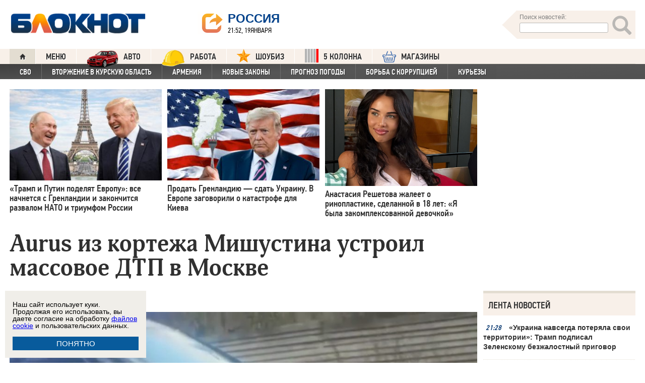

--- FILE ---
content_type: text/html; charset=UTF-8
request_url: https://bloknot.ru/chp/aurus-iz-kortezha-mishustina-ustroil-massovoe-dtp-v-moskve-763441.html
body_size: 42941
content:
<!DOCTYPE html>
<html lang="ru-RU"><head>
    <meta charset="utf-8">
    <meta http-equiv="X-UA-Compatible" content="IE=edge">
    <meta name="viewport" content="width=100%, maximum-scale=1.0, user-scalable=yes">
    <link rel="shortcut icon" type="image/x-icon" href="//bloknot-volgodonsk.ru/bitrix/templates/bloknot/favicon.ico">
    <link rel="icon" href="/favicon_120.svg" type="image/svg+xml">
    <link rel="preload" href="//bloknot.ru/static/new20160310/fonts/PFDinTextCondPro-Regular.ttf" as="font"
          type="font/woff2" crossorigin>
    <link rel="preload" href="//bloknot.ru/static/new20160310/fonts/glyphicons-halflings-regular.ttf" as="font"
          type="font/woff2" crossorigin>
    <link rel="preload" href="//bloknot.ru/static/new20160310/fonts/PFDinTextCondPro-Medium.ttf" as="font"
          type="font/woff2" crossorigin>
    <link rel="preload" href="//bloknot.ru/static/new20160310/fonts/AdonisC-Bold_gdi.ttf" as="font" type="font/woff2"
          crossorigin>
    <link rel="stylesheet" href="//bloknot.ru/static/new20160310/stylesheets/main.css?ver=20211118_11" media="screen"
          rel="preload" as="style">
    <meta name="robots" content="index, follow">
    <title>Aurus из кортежа Мишустина устроил массовое ДТП в Москве Блокнот.</title>
    <meta name="keywords" content="Новости бизнеса, политики, культуры и спорта России и Мира. ДТП, Михаил Мишустин, Москва"/>

                                <meta property="og:image" content="https://bloknot.ru/wp-content/uploads/2021/04/000-51-800x600.jpg"/>
        <link rel="image_src" href="https://bloknot.ru/wp-content/uploads/2021/04/000-51-800x600.jpg"/>
            <meta name='robots' content='max-image-preview:large' />

<!-- This site is optimized with the Yoast WordPress SEO plugin v1.6.3 - https://yoast.com/wordpress/plugins/seo/ -->
<meta name="description" content="Водитель представительского автомобиля не справился с управлением и столкнулся с другими машинами, в результате столкнулись шесть транспортных средств."/>
<link rel="canonical" href="https://bloknot.ru/chp/aurus-iz-kortezha-mishustina-ustroil-massovoe-dtp-v-moskve-763441.html" />
<meta property="og:locale" content="ru_RU" />
<meta property="og:type" content="article" />
<meta property="og:title" content="Aurus из кортежа Мишустина устроил массовое ДТП в Москве" />
<meta property="og:description" content="Водитель представительского автомобиля не справился с управлением и столкнулся с другими машинами, в результате столкнулись шесть транспортных средств." />
<meta property="og:url" content="https://bloknot.ru/chp/aurus-iz-kortezha-mishustina-ustroil-massovoe-dtp-v-moskve-763441.html" />
<meta property="og:site_name" content="Блокнот Россия" />
<meta property="article:tag" content="ДТП" />
<meta property="article:tag" content="Михаил Мишустин" />
<meta property="article:tag" content="Москва" />
<meta property="article:section" content="ЧП" />
<meta property="article:section" content="яНовостьЧаса" />
<meta property="article:published_time" content="2021-04-23T14:11:53+03:00" />
<meta property="article:modified_time" content="2021-04-23T14:12:33+03:00" />
<meta property="og:updated_time" content="2021-04-23T14:12:33+03:00" />
<meta name="twitter:card" content="summary"/>
<meta name="twitter:domain" content="Блокнот Россия"/>
<!-- / Yoast WordPress SEO plugin. -->

<script type="text/javascript">
/* <![CDATA[ */
window._wpemojiSettings = {"baseUrl":"https:\/\/s.w.org\/images\/core\/emoji\/15.0.3\/72x72\/","ext":".png","svgUrl":"https:\/\/s.w.org\/images\/core\/emoji\/15.0.3\/svg\/","svgExt":".svg","source":{"concatemoji":"https:\/\/bloknot.ru\/wp-includes\/js\/wp-emoji-release.min.js?ver=6.5.3"}};
/*! This file is auto-generated */
!function(i,n){var o,s,e;function c(e){try{var t={supportTests:e,timestamp:(new Date).valueOf()};sessionStorage.setItem(o,JSON.stringify(t))}catch(e){}}function p(e,t,n){e.clearRect(0,0,e.canvas.width,e.canvas.height),e.fillText(t,0,0);var t=new Uint32Array(e.getImageData(0,0,e.canvas.width,e.canvas.height).data),r=(e.clearRect(0,0,e.canvas.width,e.canvas.height),e.fillText(n,0,0),new Uint32Array(e.getImageData(0,0,e.canvas.width,e.canvas.height).data));return t.every(function(e,t){return e===r[t]})}function u(e,t,n){switch(t){case"flag":return n(e,"\ud83c\udff3\ufe0f\u200d\u26a7\ufe0f","\ud83c\udff3\ufe0f\u200b\u26a7\ufe0f")?!1:!n(e,"\ud83c\uddfa\ud83c\uddf3","\ud83c\uddfa\u200b\ud83c\uddf3")&&!n(e,"\ud83c\udff4\udb40\udc67\udb40\udc62\udb40\udc65\udb40\udc6e\udb40\udc67\udb40\udc7f","\ud83c\udff4\u200b\udb40\udc67\u200b\udb40\udc62\u200b\udb40\udc65\u200b\udb40\udc6e\u200b\udb40\udc67\u200b\udb40\udc7f");case"emoji":return!n(e,"\ud83d\udc26\u200d\u2b1b","\ud83d\udc26\u200b\u2b1b")}return!1}function f(e,t,n){var r="undefined"!=typeof WorkerGlobalScope&&self instanceof WorkerGlobalScope?new OffscreenCanvas(300,150):i.createElement("canvas"),a=r.getContext("2d",{willReadFrequently:!0}),o=(a.textBaseline="top",a.font="600 32px Arial",{});return e.forEach(function(e){o[e]=t(a,e,n)}),o}function t(e){var t=i.createElement("script");t.src=e,t.defer=!0,i.head.appendChild(t)}"undefined"!=typeof Promise&&(o="wpEmojiSettingsSupports",s=["flag","emoji"],n.supports={everything:!0,everythingExceptFlag:!0},e=new Promise(function(e){i.addEventListener("DOMContentLoaded",e,{once:!0})}),new Promise(function(t){var n=function(){try{var e=JSON.parse(sessionStorage.getItem(o));if("object"==typeof e&&"number"==typeof e.timestamp&&(new Date).valueOf()<e.timestamp+604800&&"object"==typeof e.supportTests)return e.supportTests}catch(e){}return null}();if(!n){if("undefined"!=typeof Worker&&"undefined"!=typeof OffscreenCanvas&&"undefined"!=typeof URL&&URL.createObjectURL&&"undefined"!=typeof Blob)try{var e="postMessage("+f.toString()+"("+[JSON.stringify(s),u.toString(),p.toString()].join(",")+"));",r=new Blob([e],{type:"text/javascript"}),a=new Worker(URL.createObjectURL(r),{name:"wpTestEmojiSupports"});return void(a.onmessage=function(e){c(n=e.data),a.terminate(),t(n)})}catch(e){}c(n=f(s,u,p))}t(n)}).then(function(e){for(var t in e)n.supports[t]=e[t],n.supports.everything=n.supports.everything&&n.supports[t],"flag"!==t&&(n.supports.everythingExceptFlag=n.supports.everythingExceptFlag&&n.supports[t]);n.supports.everythingExceptFlag=n.supports.everythingExceptFlag&&!n.supports.flag,n.DOMReady=!1,n.readyCallback=function(){n.DOMReady=!0}}).then(function(){return e}).then(function(){var e;n.supports.everything||(n.readyCallback(),(e=n.source||{}).concatemoji?t(e.concatemoji):e.wpemoji&&e.twemoji&&(t(e.twemoji),t(e.wpemoji)))}))}((window,document),window._wpemojiSettings);
/* ]]> */
</script>
<style id='wp-emoji-styles-inline-css' type='text/css'>

	img.wp-smiley, img.emoji {
		display: inline !important;
		border: none !important;
		box-shadow: none !important;
		height: 1em !important;
		width: 1em !important;
		margin: 0 0.07em !important;
		vertical-align: -0.1em !important;
		background: none !important;
		padding: 0 !important;
	}
</style>
<link rel='stylesheet' id='wp-block-library-css' href='https://bloknot.ru/wp-includes/css/dist/block-library/style.min.css?ver=6.5.3' type='text/css' media='all' />
<style id='classic-theme-styles-inline-css' type='text/css'>
/*! This file is auto-generated */
.wp-block-button__link{color:#fff;background-color:#32373c;border-radius:9999px;box-shadow:none;text-decoration:none;padding:calc(.667em + 2px) calc(1.333em + 2px);font-size:1.125em}.wp-block-file__button{background:#32373c;color:#fff;text-decoration:none}
</style>
<style id='global-styles-inline-css' type='text/css'>
body{--wp--preset--color--black: #000000;--wp--preset--color--cyan-bluish-gray: #abb8c3;--wp--preset--color--white: #ffffff;--wp--preset--color--pale-pink: #f78da7;--wp--preset--color--vivid-red: #cf2e2e;--wp--preset--color--luminous-vivid-orange: #ff6900;--wp--preset--color--luminous-vivid-amber: #fcb900;--wp--preset--color--light-green-cyan: #7bdcb5;--wp--preset--color--vivid-green-cyan: #00d084;--wp--preset--color--pale-cyan-blue: #8ed1fc;--wp--preset--color--vivid-cyan-blue: #0693e3;--wp--preset--color--vivid-purple: #9b51e0;--wp--preset--gradient--vivid-cyan-blue-to-vivid-purple: linear-gradient(135deg,rgba(6,147,227,1) 0%,rgb(155,81,224) 100%);--wp--preset--gradient--light-green-cyan-to-vivid-green-cyan: linear-gradient(135deg,rgb(122,220,180) 0%,rgb(0,208,130) 100%);--wp--preset--gradient--luminous-vivid-amber-to-luminous-vivid-orange: linear-gradient(135deg,rgba(252,185,0,1) 0%,rgba(255,105,0,1) 100%);--wp--preset--gradient--luminous-vivid-orange-to-vivid-red: linear-gradient(135deg,rgba(255,105,0,1) 0%,rgb(207,46,46) 100%);--wp--preset--gradient--very-light-gray-to-cyan-bluish-gray: linear-gradient(135deg,rgb(238,238,238) 0%,rgb(169,184,195) 100%);--wp--preset--gradient--cool-to-warm-spectrum: linear-gradient(135deg,rgb(74,234,220) 0%,rgb(151,120,209) 20%,rgb(207,42,186) 40%,rgb(238,44,130) 60%,rgb(251,105,98) 80%,rgb(254,248,76) 100%);--wp--preset--gradient--blush-light-purple: linear-gradient(135deg,rgb(255,206,236) 0%,rgb(152,150,240) 100%);--wp--preset--gradient--blush-bordeaux: linear-gradient(135deg,rgb(254,205,165) 0%,rgb(254,45,45) 50%,rgb(107,0,62) 100%);--wp--preset--gradient--luminous-dusk: linear-gradient(135deg,rgb(255,203,112) 0%,rgb(199,81,192) 50%,rgb(65,88,208) 100%);--wp--preset--gradient--pale-ocean: linear-gradient(135deg,rgb(255,245,203) 0%,rgb(182,227,212) 50%,rgb(51,167,181) 100%);--wp--preset--gradient--electric-grass: linear-gradient(135deg,rgb(202,248,128) 0%,rgb(113,206,126) 100%);--wp--preset--gradient--midnight: linear-gradient(135deg,rgb(2,3,129) 0%,rgb(40,116,252) 100%);--wp--preset--font-size--small: 13px;--wp--preset--font-size--medium: 20px;--wp--preset--font-size--large: 36px;--wp--preset--font-size--x-large: 42px;--wp--preset--spacing--20: 0.44rem;--wp--preset--spacing--30: 0.67rem;--wp--preset--spacing--40: 1rem;--wp--preset--spacing--50: 1.5rem;--wp--preset--spacing--60: 2.25rem;--wp--preset--spacing--70: 3.38rem;--wp--preset--spacing--80: 5.06rem;--wp--preset--shadow--natural: 6px 6px 9px rgba(0, 0, 0, 0.2);--wp--preset--shadow--deep: 12px 12px 50px rgba(0, 0, 0, 0.4);--wp--preset--shadow--sharp: 6px 6px 0px rgba(0, 0, 0, 0.2);--wp--preset--shadow--outlined: 6px 6px 0px -3px rgba(255, 255, 255, 1), 6px 6px rgba(0, 0, 0, 1);--wp--preset--shadow--crisp: 6px 6px 0px rgba(0, 0, 0, 1);}:where(.is-layout-flex){gap: 0.5em;}:where(.is-layout-grid){gap: 0.5em;}body .is-layout-flex{display: flex;}body .is-layout-flex{flex-wrap: wrap;align-items: center;}body .is-layout-flex > *{margin: 0;}body .is-layout-grid{display: grid;}body .is-layout-grid > *{margin: 0;}:where(.wp-block-columns.is-layout-flex){gap: 2em;}:where(.wp-block-columns.is-layout-grid){gap: 2em;}:where(.wp-block-post-template.is-layout-flex){gap: 1.25em;}:where(.wp-block-post-template.is-layout-grid){gap: 1.25em;}.has-black-color{color: var(--wp--preset--color--black) !important;}.has-cyan-bluish-gray-color{color: var(--wp--preset--color--cyan-bluish-gray) !important;}.has-white-color{color: var(--wp--preset--color--white) !important;}.has-pale-pink-color{color: var(--wp--preset--color--pale-pink) !important;}.has-vivid-red-color{color: var(--wp--preset--color--vivid-red) !important;}.has-luminous-vivid-orange-color{color: var(--wp--preset--color--luminous-vivid-orange) !important;}.has-luminous-vivid-amber-color{color: var(--wp--preset--color--luminous-vivid-amber) !important;}.has-light-green-cyan-color{color: var(--wp--preset--color--light-green-cyan) !important;}.has-vivid-green-cyan-color{color: var(--wp--preset--color--vivid-green-cyan) !important;}.has-pale-cyan-blue-color{color: var(--wp--preset--color--pale-cyan-blue) !important;}.has-vivid-cyan-blue-color{color: var(--wp--preset--color--vivid-cyan-blue) !important;}.has-vivid-purple-color{color: var(--wp--preset--color--vivid-purple) !important;}.has-black-background-color{background-color: var(--wp--preset--color--black) !important;}.has-cyan-bluish-gray-background-color{background-color: var(--wp--preset--color--cyan-bluish-gray) !important;}.has-white-background-color{background-color: var(--wp--preset--color--white) !important;}.has-pale-pink-background-color{background-color: var(--wp--preset--color--pale-pink) !important;}.has-vivid-red-background-color{background-color: var(--wp--preset--color--vivid-red) !important;}.has-luminous-vivid-orange-background-color{background-color: var(--wp--preset--color--luminous-vivid-orange) !important;}.has-luminous-vivid-amber-background-color{background-color: var(--wp--preset--color--luminous-vivid-amber) !important;}.has-light-green-cyan-background-color{background-color: var(--wp--preset--color--light-green-cyan) !important;}.has-vivid-green-cyan-background-color{background-color: var(--wp--preset--color--vivid-green-cyan) !important;}.has-pale-cyan-blue-background-color{background-color: var(--wp--preset--color--pale-cyan-blue) !important;}.has-vivid-cyan-blue-background-color{background-color: var(--wp--preset--color--vivid-cyan-blue) !important;}.has-vivid-purple-background-color{background-color: var(--wp--preset--color--vivid-purple) !important;}.has-black-border-color{border-color: var(--wp--preset--color--black) !important;}.has-cyan-bluish-gray-border-color{border-color: var(--wp--preset--color--cyan-bluish-gray) !important;}.has-white-border-color{border-color: var(--wp--preset--color--white) !important;}.has-pale-pink-border-color{border-color: var(--wp--preset--color--pale-pink) !important;}.has-vivid-red-border-color{border-color: var(--wp--preset--color--vivid-red) !important;}.has-luminous-vivid-orange-border-color{border-color: var(--wp--preset--color--luminous-vivid-orange) !important;}.has-luminous-vivid-amber-border-color{border-color: var(--wp--preset--color--luminous-vivid-amber) !important;}.has-light-green-cyan-border-color{border-color: var(--wp--preset--color--light-green-cyan) !important;}.has-vivid-green-cyan-border-color{border-color: var(--wp--preset--color--vivid-green-cyan) !important;}.has-pale-cyan-blue-border-color{border-color: var(--wp--preset--color--pale-cyan-blue) !important;}.has-vivid-cyan-blue-border-color{border-color: var(--wp--preset--color--vivid-cyan-blue) !important;}.has-vivid-purple-border-color{border-color: var(--wp--preset--color--vivid-purple) !important;}.has-vivid-cyan-blue-to-vivid-purple-gradient-background{background: var(--wp--preset--gradient--vivid-cyan-blue-to-vivid-purple) !important;}.has-light-green-cyan-to-vivid-green-cyan-gradient-background{background: var(--wp--preset--gradient--light-green-cyan-to-vivid-green-cyan) !important;}.has-luminous-vivid-amber-to-luminous-vivid-orange-gradient-background{background: var(--wp--preset--gradient--luminous-vivid-amber-to-luminous-vivid-orange) !important;}.has-luminous-vivid-orange-to-vivid-red-gradient-background{background: var(--wp--preset--gradient--luminous-vivid-orange-to-vivid-red) !important;}.has-very-light-gray-to-cyan-bluish-gray-gradient-background{background: var(--wp--preset--gradient--very-light-gray-to-cyan-bluish-gray) !important;}.has-cool-to-warm-spectrum-gradient-background{background: var(--wp--preset--gradient--cool-to-warm-spectrum) !important;}.has-blush-light-purple-gradient-background{background: var(--wp--preset--gradient--blush-light-purple) !important;}.has-blush-bordeaux-gradient-background{background: var(--wp--preset--gradient--blush-bordeaux) !important;}.has-luminous-dusk-gradient-background{background: var(--wp--preset--gradient--luminous-dusk) !important;}.has-pale-ocean-gradient-background{background: var(--wp--preset--gradient--pale-ocean) !important;}.has-electric-grass-gradient-background{background: var(--wp--preset--gradient--electric-grass) !important;}.has-midnight-gradient-background{background: var(--wp--preset--gradient--midnight) !important;}.has-small-font-size{font-size: var(--wp--preset--font-size--small) !important;}.has-medium-font-size{font-size: var(--wp--preset--font-size--medium) !important;}.has-large-font-size{font-size: var(--wp--preset--font-size--large) !important;}.has-x-large-font-size{font-size: var(--wp--preset--font-size--x-large) !important;}
.wp-block-navigation a:where(:not(.wp-element-button)){color: inherit;}
:where(.wp-block-post-template.is-layout-flex){gap: 1.25em;}:where(.wp-block-post-template.is-layout-grid){gap: 1.25em;}
:where(.wp-block-columns.is-layout-flex){gap: 2em;}:where(.wp-block-columns.is-layout-grid){gap: 2em;}
.wp-block-pullquote{font-size: 1.5em;line-height: 1.6;}
</style>
<link rel="https://api.w.org/" href="https://bloknot.ru/wp-json/" /><link rel="alternate" type="application/json" href="https://bloknot.ru/wp-json/wp/v2/posts/763441" /><link rel="alternate" type="application/json+oembed" href="https://bloknot.ru/wp-json/oembed/1.0/embed?url=https%3A%2F%2Fbloknot.ru%2Fchp%2Faurus-iz-kortezha-mishustina-ustroil-massovoe-dtp-v-moskve-763441.html" />
<link rel="alternate" type="text/xml+oembed" href="https://bloknot.ru/wp-json/oembed/1.0/embed?url=https%3A%2F%2Fbloknot.ru%2Fchp%2Faurus-iz-kortezha-mishustina-ustroil-massovoe-dtp-v-moskve-763441.html&#038;format=xml" />
    <meta name='yandex-verification' content='5d3cabc532ca4657'/>
    <meta name="google-site-verification" content="nBxvRmGrDblGYtHaMcbhLKHKT_M-pyXd3Gv3Se8b0a0"/>
    <meta name="google-site-verification" content="3--fH_brsQBmHbiqsuyzNZH5FutWBvSb7oAlPFZDZ0M"/>
    <meta name="yandex-verification" content="f3f8a25ea2cb7b4b"/>
    <meta name="yandex-verification" content="15b6d1e5470687b0"/>
    <meta name="yandex-verification" content="eb2b4a71ebf1bb33"/>
    <meta name="yandex-verification" content="5d3cabc532ca4657"/>

    <meta name="twitter:site" content="@bloknotnews">
    <meta name="twitter:creator" content="@bloknotnews">
    <meta name="twitter:card" content="summary_large_image">
    <meta name="twitter:title" content="Aurus из кортежа Мишустина устроил массовое ДТП в Москве">

    <meta name="twitter:description" content="Водитель представительского автомобиля не справился с управлением и столкнулся с другими машинами, в результате столкнулись шесть транспортных средств.">

    <meta name="twitter:image:src" content="//bloknot.ru/static/images/logo_color3.png">
    <meta name="twitter:image:width" content="435">
    <meta name="twitter:image:height" content="375">
    <meta name="yandex-verification" content="ef31ec3c219a89f5"/>
    <meta name="verify-admitad" content="5c268f121f"/>
        <!--LiveInternet counter-->
    <script>
        new Image().src = "https://counter.yadro.ru/hit;Bloknot-media?r" +
            escape(document.referrer) + ((typeof (screen) == "undefined") ? "" :
                ";s" + screen.width + "*" + screen.height + "*" + (screen.colorDepth ?
                    screen.colorDepth : screen.pixelDepth)) + ";u" + escape(document.URL) +
            ";h" + escape(document.title.substring(0, 150)) +
            ";" + Math.random();
    </script>
    <!--/LiveInternet-->
    <script src="https://ajax.googleapis.com/ajax/libs/jquery/3.7.1/jquery.min.js"></script>
    <script>window.yaContextCb = window.yaContextCb || []</script>
    <script src="https://yandex.ru/ads/system/context.js" async></script>

    <script src="https://cdn.adfinity.pro/code/bloknot.ru/adfinity.js" charset="utf-8" async></script>

    <!-- Top.Mail.Ru counter -->
    <script type="text/javascript">
        var _tmr = window._tmr || (window._tmr = []);
        _tmr.push({id: "2541986", type: "pageView", start: (new Date()).getTime()});
        (function (d, w, id) {
            if (d.getElementById(id)) return;
            var ts = d.createElement("script");
            ts.type = "text/javascript";
            ts.async = true;
            ts.id = id;
            ts.src = "https://top-fwz1.mail.ru/js/code.js";
            var f = function () {
                var s = d.getElementsByTagName("script")[0];
                s.parentNode.insertBefore(ts, s);
            };
            if (w.opera == "[object Opera]") {
                d.addEventListener("DOMContentLoaded", f, false);
            } else {
                f();
            }
        })(document, window, "tmr-code");
    </script>
    <noscript>
        <div><img src="https://top-fwz1.mail.ru/counter?id=2541986;js=na" style="position:absolute;left:-9999px;"
                  alt="Top.Mail.Ru"/></div>
    </noscript>
    <!-- /Top.Mail.Ru counter -->

    <style>body {
            visibility: visible !important;
            opacity: 1 !important;
            position: relative !important;
            overflow: visible !important;
            max-height: 2000px !important;
        }

        #s_948573_4151 {
            height: 0;
        }</style>

<script async src="https://jsn.24smi.net/smi.js"></script>

</head>
<body>
<div class="bodys">
    <script src="//bloknot.ru/static/new20160310/js/jquery.min.js" rel="preload" as="script"></script>
    <div class="banner banner_horizontal banner_horizontal--full"
         onclick="yaCounter24396565.reachGoal('recl_p_1'); return true;"
         style="background:#000!important;"  >
        <div style="min-width: 1147px;  max-width: 1380px;  margin: 0 auto;">

        </div>
    </div>

    <div class="header-wrapper">
        <div class="header">
            <div class="header__logo"><a href="/" class="link header__logo-link"><img class="image_logo-header"
                                                                                      src="//bloknot.ru/static/images/logo_color3.png"
                                                                                      alt="Блокнот"></a></div>
            <div class="header__choose-city">
                <div style="display:none">
                    <div id="chosecity" class="chosecity">
                        <noindex>
                            <style>
                                .chosecity h3 {
                                    padding: 4px 4px 4px 14px;
                                    margin-bottom: 4px;
                                    background: url('https://bloknot-rostov.ru/bitrix/templates/bloknot/styles/images/design_atlas.png') 0 -86px repeat-x;
                                    cursor: default;
                                    font: bold 19px/34px BPFDin,Arial,sans-serif;
                                    text-transform: uppercase;
                                    color: #363636;
                                    text-shadow: 1px 1px 0 rgba(255, 255, 255, 1);
                                }

                                .chosecity .cities {
                                    gap: 4px;
                                    display: grid;
                                    grid-auto-flow: column;
                                    grid-template-rows: 1fr 1fr 1fr 1fr 1fr 1fr 1fr;
                                }

                                .chosecity .cities > a {
                                    padding: 15px;
                                    width: 190px;
                                    border: 1px solid #b7d3e9;
                                    font: bold 19px/17px Arial, Helvetica;
                                    background-color: #eaf4fd;
                                    border-radius: 3px;
                                    color: #0a5a9c;
                                    text-decoration: none;
                                }

                                .chosecity .cities > a:hover {
                                    border: 1px solid #0a5a9c;
                                    background-color: #0a5a9c;
                                    color: #FFF;
                                }
                            </style>
                            <h3>Выбрать другой город:</h3>
                            <div class="cities">
                                <a href="//bloknot.ru" rel="nofollow" target="_blank">Россия</a>
                                <a href="//bloknot-moldova.ru/" rel="nofollow" target="_blank">Молдова</a>
                                <a href="//bloknotanapa.ru/" rel="nofollow" target="_blank">Анапа</a>
                                <a href="//bloknotanna.ru/" rel="nofollow" target="_blank">Анна</a>
                                <a href="//bloknot-astrakhan.ru/" rel="nofollow" target="_blank">Астрахань</a>
                                <a href="//bloknotborisoglebsk.ru/" rel="nofollow" target="_blank">Борисоглебск</a>
                                <a href="//bloknot-volgograd.ru" rel="nofollow" target="_blank">Волгоград</a>
                                <a href="//bloknot-volgodonsk.ru" rel="nofollow" target="_blank">Волгодонск</a>
                                <a href="//bloknot-volzhsky.ru" rel="nofollow" target="_blank">Волжский</a>
                                <a href="//bloknot-voronezh.ru" rel="nofollow" target="_blank">Воронеж</a>
                                <a href="//bloknot-donetsk.ru/" rel="nofollow" target="_blank">Донецк</a>
                                <a href="//bloknot-zaporozhie.ru/" rel="nofollow" target="_blank">Запорожье</a>
                                <a href="//bloknot-kamyshin.ru" rel="nofollow" target="_blank">Камышин</a>
                                <a href="//bloknot-krasnodar.ru" rel="nofollow" target="_blank">Краснодар</a>
                                <!--<a href="//bloknot-kursk.ru/" rel="nofollow" target="_blank">Курск</a>-->
                                <a href="//bloknot-lugansk.ru/" rel="nofollow" target="_blank">Луганск</a>
                                <a href="//bloknot-morozovsk.ru/" rel="nofollow" target="_blank">Морозовск</a>
                                <a href="//bloknot-novorossiysk.ru/" rel="nofollow" target="_blank">Новороссийск</a>
                                <a href="//bloknot-odessa.ru/" rel="nofollow" target="_blank">Одесса</a>
                                <a href="//bloknot-rostov.ru" rel="nofollow" target="_blank">Ростов-на-Дону</a>
                                <a href="//bloknot-taganrog.ru" rel="nofollow" target="_blank">Таганрог</a>
                                <a href="//bloknottambov.ru/" rel="nofollow" target="_blank">Тамбов</a>
                                <!--<a href="//bloknot-samara.ru/" rel="nofollow" target="_blank">Самара</a>-->
                                <a href="//bloknot-stavropol.ru" rel="nofollow" target="_blank">Ставрополь</a>
                                <a href="//sochi-bloknot.ru/" rel="nofollow" target="_blank">Сочи</a>
                                <a href="//bloknot-herson.ru/" rel="nofollow" target="_blank">Херсон</a>
                                <a href="//bloknot-shakhty.ru/" rel="nofollow" target="_blank">Шахты</a>
                            </div>
                        </noindex>

                    </div>
                </div>
                <div class="ourcity"><a href="#chosecity" class="link chosecity cityicon"><span
                                class="icon icon_share g-left"></span><span class="icon icon_share_after g-left"></span><span
                                class="header__choose-city--name chosecity cityicon">Россия</span></a></div>
                <span class="header__choose-city--now-time">21:52, 19января</span>
            </div>
            <div class="search-wrapper">
                <form class="search__form g-right" role="search" method="get"
                      action="https://bloknot.ru/"><span class="icon search--triangle"></span>
                    <div class="header__search">
                        <div class="header__search--wrapper">
                            <div class="header__search--head text_small font_darken-gray">Поиск новостей:</div>
                            <input type="text" value="" name="s" id="s"
                                   class="search__input"></div>
                        <div class="search__button">
                            <button type="submit" id="topsubmit" class="search--icon"><span
                                        class="icon glyphicon glyphicon-search icon_xlarge"></span></button>
                        </div>
                    </div>
                </form>
            </div>
        </div>
    </div>

    <div class="nav-wrapper"><nav class="nav row"><ul class="nav__list"><li class="nav__item nav__item--first"><a href="/" class="link link_nav link_nav_icon"><span class="glyphicon glyphicon-home text_xsmall-icon"></span></a></li><li class="nav__item"><a href="#" id="dropdownParent" class="link link_nav">Меню</a><ul class="nav__list nav__list--second nav-first__dropdown"><li class="nav__item nav__item--first"><a href="/category/bloknot-puteshestvennika" class="link link_nav link_nav_second">Блокнот Путешественника</a></li><li class="nav__item nav__item--first"><a href="/category/politika" class="link link_nav link_nav_second">Политика</a></li><li class="nav__item nav__item--first"><a href="/category/e-konomika" class="link link_nav link_nav_second">Экономика</a></li><li class="nav__item nav__item--first"><a href="/category/chp" class="link link_nav link_nav_second">ЧП</a></li><li class="nav__item nav__item--first"><a href="/category/hozyajstvo" class="link link_nav link_nav_second">Хозяйство</a></li><li class="nav__item nav__item--first"><a href="/tag/pogoda" class="link link_nav link_nav_second">Прогноз погоды</a></li><li class="nav__item nav__item--first"><a href="/category/v-mire" class="link link_nav link_nav_second">В мире</a></li><li class="nav__item nav__item--first"><a href="/category/obshhestvo" class="link link_nav link_nav_second">Общество</a></li><li class="nav__item nav__item--first"><a href="/category/kul-tura" class="link link_nav link_nav_second">Культура</a></li><li class="nav__item nav__item--first"><a href="/category/nauka" class="link link_nav link_nav_second">Наука</a></li><li class="nav__item nav__item--first"><a href="/category/regiony" class="link link_nav link_nav_second">Регионы</a></li><li class="nav__item nav__item--first"><a href="/category/sport" class="link link_nav link_nav_second">Спорт</a></li><li class="nav__item nav__item--first"><a href="https://ads.adfox.ru/238422/goLink?p1=cwvyy&p2=frfe&p5=bdsqgo&pr=1" class="link link_nav link_nav_second">Авто</a></li><li class="nav__item nav__item--first"><a href="/category/interv-yu" class="link link_nav link_nav_second">Интервью</a></li></ul></li><li class="nav__item"><a href="https://ads.adfox.ru/238422/goLink?p1=cwvyy&p2=frfe&p5=bdsqgo&pr=1" class="link link_nav" target="_blank"><img src="/banners/auto_100.png" height="47px" width="63px" style="float:left; margin-right:10px; margin-top:-11px;" alt="Каталог Авто Блокнот">АВТО</a></li><li class="nav__item"><a href="https://catalog.bloknot.ru/rabota/" class="link link_nav" target="_blank"><img src="/banners/work.png" height="47px" width="47px" style="float:left; margin-right:10px; margin-top:-11px;" alt="Каталог Работа Блокнот">Работа</a></li><li class="nav__item"><a href="/category/kul-tura/shou-biz" class="link link_nav" ><img src="/wp-content/themes/srg/img/zvezda_2_50.png" height="27px" width="27px" style="float:left; margin-right:10px; margin-top:-6px;" alt="Шоу бизнес">ШОУБИЗ</a></li><li class="nav__item"><a href="https://5-kolonna.ru/" class="link link_nav" target="_blank"><img src="/wp-content/themes/srg/img/flag2.png" height="27px" width="27px" style="float:left; margin-right:10px; margin-top:-6px;" alt="Список пятой колонны">5 КОЛОННА</a></li><li class="nav__item"><a href="https://shop-bloknot.ru/" class="link link_nav" target="_blank"><img src="/banners/shops.svg" height="27px" width="27px" style="float:left; margin-right:10px; margin-top:-4px;" alt="МАГАЗИНЫ Блокнот">МАГАЗИНЫ</a></li></ul></nav><nav class="nav row nav-second"><ul id="secondNavigationBar" class="nav__list nav__list--second"><li class="nav__item nav__item--second"><a href="https://bloknot.ru/tag/svo" class="link link_nav link_nav_second">СВО</a></li><li class="nav__item nav__item--second"><a href="https://bloknot.ru/tag/kursk" class="link link_nav link_nav_second">Вторжение в Курскую область</a></li><li class="nav__item nav__item--second"><a href="https://bloknot.ru/tag/armeniya" class="link link_nav link_nav_second">Армения</a></li><li class="nav__item nav__item--second"><a href="https://bloknot.ru/tag/zakony-2" class="link link_nav link_nav_second">Новые законы</a></li><li class="nav__item nav__item--second"><a href="https://bloknot.ru/tag/pogoda" class="link link_nav link_nav_second">Прогноз погоды</a></li><li class="nav__item nav__item--second"><a href="https://bloknot.ru/tag/korruptsiya" class="link link_nav link_nav_second">Борьба с коррупцией</a></li><li class="nav__item nav__item--second"><a href="https://bloknot.ru/tag/kur-ezy" class="link link_nav link_nav_second">Курьезы</a></li></ul><span id="navigationDropdown" class="nav__item nav__item--second nav__item--still" style="display:none"><a href="#" class="link link_nav link_nav_second">Еще</a><ul class="nav-second__dropdown"></ul></span></nav></div>    <style>.nav-first__dropdown {
            left: 0;
        }</style>
    <div class="main">
        <div class="row">
            <div class="main-wrapper">

                <div class="news-feed_wrapper" style="position:static;">

                    <div class="banner banner_vertical banner--transparent" id="banner-v3"
                         style="width:100%;height:400px;">
                        <div onclick="yaCounter24396565.reachGoal('recl_p_3'); return true;">
                            
                                                        <div id="adfox_151852900215518817"></div>
                        </div>
                    </div>

                    <div class="news-feed__head">
                        Лента новостей
                    </div>
                    <div class="news-feed">
                        <div class="news-feed__gradient"></div>
                        <div class="news-feed__items"><div class="news-feed__item"><div class="label_time text_middle">21:28<!--1768847315--></div><div class="feed__text" style="text-align:left;"><a href="https://bloknot.ru/v-mire/ukraina-navsegda-poteryala-svoi-territorii-tramp-podpisal-zelenskomu-bezzhalostnyj-prigovor-1488806.html" class="link link_feed">«Украина навсегда потеряла свои территории»: Трамп подписал Зеленскому безжалостный приговор</a></div></div><div class="news-feed__item"><div class="label_time text_middle">19:53<!--1768841639--></div><div class="feed__text" style="text-align:left;"><a href="https://bloknot.ru/rossiya/lyudej-vynuzhdayut-vorovat-rossiyane-vozmushheny-rezkim-rostom-tsen-na-produkty-i-lekarstva-s-nastupleniem-novogo-goda-1488799.html" class="link link_feed">«Людей вынуждают воровать»: россияне возмущены резким ростом цен на продукты и лекарства с наступлением нового года</a></div></div><div class="news-feed__item"><div class="label_time text_middle">19:38<!--1768840726--></div><div class="feed__text" style="text-align:left;"><a href="https://bloknot.ru/kul-tura/anastasiya-reshetova-zhaleet-o-rinoplastike-sdelannoj-v-18-let-ya-byla-zakompleksovannoj-devochkoj-1488775.html" class="link link_feed">Анастасия Решетова жалеет о ринопластике, сделанной в 18 лет: «Я была закомплексованной девочкой»</a></div></div><div class="news-feed__item"><div class="label_time text_middle">19:27<!--1768840064--></div><div class="feed__text" style="text-align:left;"><a href="https://bloknot.ru/v-mire/glavkom-vsu-syrskij-raskryl-samuyu-silnuyu-silnuyu-storonu-ukrainy-1488742.html" class="link link_feed">Главком ВСУ Сырский раскрыл самую «сильную» сторону Украины</a></div></div><div class="news-feed__item"><div class="label_time text_middle">19:05<!--1768838751--></div><div class="feed__text" style="text-align:left;"><a href="https://bloknot.ru/rossiya/terpet-i-ne-vyakat-v-gosdume-prizvali-rossiyan-smiritsya-s-rostom-tsen-na-elektroniku-iz-za-novogo-tehsbora-1488765.html" class="link link_feed">«Терпи и плати»: в Госдуме призвали россиян смириться с ростом цен на электронику из-за нового техсбора</a></div></div><div class="news-feed__item"><div class="label_time text_middle">18:50<!--1768837840--></div><div class="label_photo text_small">шоубиз</div><div class="feed__text" style="text-align:left;"><a href="https://bloknot.ru/kul-tura/vizhu-vtorogo-malysha-sati-kazanova-otvetila-na-sluhi-o-novoj-beremennosti-1488755.html" class="link link_feed">«Вижу второго малыша»: Сати Казанова ответила на слухи о новой беременности</a></div></div><div class="news-feed__item news-feed__item--image"><a href="https://bloknot-odessa.ru/news/odessita-dzhigana-i-blogershu-samoylovu-otkazalis--1939812" class="link link_feed"target="_blank"><div class="image__feed"><img src="/static/images/blank.png" data-src1="https://bloknot-odessa.ru/upload/iblock/d07/n97czbj5saoxcs3mma93p1o9ot5dd0md/Dzhigan-i-Samoylova.jpg" alt="Одессита Джигана и блогершу Самойлову отказались разводить" class="image_feature image_feature1" width="244px" height="146px"></div><div class="label_time text_middle">18:32</div><div class="label_photo text_small">регионы</div><div class="feed__text">Одессита Джигана и блогершу Самойлову отказались разводить</div></a></div><div class="news-feed__item"><div class="label_time text_middle">18:15<!--1768835706--></div><div class="feed__text" style="text-align:left;"><a href="https://bloknot.ru/chp/v-dagestane-pyanyj-ohrannik-shkoly-udaril-nozhom-16-letnego-podrostka-za-igru-v-snezhki-1488751.html" class="link link_feed">В Дагестане пьяный охранник школы ударил ножом 16-летнего подростка за игру в снежки</a></div></div><div class="news-feed__item news-feed__item--image"><a href="https://bloknot-zaporozhie.ru/news/byvshiy-seks-partner-slil-intimnye-video-pevitsy-e-1939803" class="link link_feed"target="_blank"><div class="image__feed"><img src="/static/images/blank.png" data-src1="https://bloknot-zaporozhie.ru/upload/iblock/919/gbt4tih0zwkvjbe6yv0qrrrwrlah9v8j/photo_2026_01_19_18_02_28.jpg" alt="Бывший секс-партнер слил интимные видео певицы Елены Тополи из Запорожья" class="image_feature image_feature1" width="244px" height="146px"></div><div class="label_time text_middle">18:07</div><div class="label_photo text_small">регионы</div><div class="feed__text">Бывший секс-партнер слил интимные видео певицы Елены Тополи из Запорожья</div></a></div><div class="news-feed__item"><div class="label_time text_middle">17:43<!--1768833786--></div><div class="feed__text" style="text-align:left;"><a href="https://bloknot.ru/obshhestvo/vooruzhenny-e-sily/odnim-udarom-sozhgli-40-raketchikov-vs-rf-likvidirovali-luchshih-uchenyh-vsu-1488749.html" class="link link_feed">«Одним ударом сожгли 40 ракетчиков»: ВС РФ ликвидировали лучших ученых ВСУ</a></div></div><div class="news-feed__item"><div class="label_time text_middle">16:51<!--1768830690--></div><div class="feed__text" style="text-align:left;"><a href="https://bloknot.ru/rossiya/trizhdy-udaril-nozhom-v-gorlo-v-podmoskovnoj-elektrostali-migrant-iz-tadzhikistana-zarezal-18-letnego-studenta-v-avtobuse-1488734.html" class="link link_feed">«Трижды ударил ножом в горло»: в подмосковной Электростали мигрант из Таджикистана зарезал 18-летнего студента в автобусе</a></div></div><div class="news-feed__item"><div class="label_time text_middle">16:44<!--1768830281--></div><div class="feed__text" style="text-align:left;"><a href="https://bloknot.ru/politika/tramp-ishhet-mira-s-putinym-smogut-li-ssha-perezapustit-otnosheniya-cherez-ukrainskij-krizis-1488727.html" class="link link_feed">Трамп ищет мира с Путиным: смогут ли США перезапустить отношения через украинский кризис?</a></div></div><div class="news-feed__item"><div class="label_time text_middle">16:30<!--1768829444--></div><div class="feed__text" style="text-align:left;"><a href="https://bloknot.ru/v-mire/novosti-svo-kiev-gotovit-moshhnuyu-ataku-na-rossiyu-es-promenyali-ukrainu-na-grenlandiyu-oborona-vsu-na-zaporozhskom-fronte-treshhit-po-shvam-1488721.html" class="link link_feed">Новости СВО: Киев готовит мощную атаку на Россию, ЕС променяли Украину на Гренландию, оборона ВСУ на Запорожском фронте трещит по швам</a></div></div><div class="news-feed__item"><div class="label_time text_middle">16:15<!--1768828521--></div><div class="feed__text" style="text-align:left;"><a href="https://bloknot.ru/obshhestvo/vooruzhenny-e-sily/vysoty-vzyaty-perepravy-goryat-dronovody-i-pehota-drobyat-oboronu-vsu-u-slavyanska-1488717.html" class="link link_feed">Высоты взяты, переправы горят: дроноводы и пехота дробят оборону ВСУ у Славянска</a></div></div><div class="news-feed__item"><div class="label_time text_middle">15:53<!--1768827219--></div><div class="feed__text" style="text-align:left;"><a href="https://bloknot.ru/obshhestvo/snova-nedovolny-chto-vsem-na-nih-plevat-politolog-zolotarev-zayavil-chto-tramp-gubit-ukrainu-1488703.html" class="link link_feed">Снова недовольны, что всем на них плевать: политолог Золотарев заявил, что Трамп губит Украину</a></div></div><div class="news-feed__item news-feed__item--image"><a href="https://bloknot.ru/politika/putin-priglasili-v-sovet-mira-tramp-zamanivaet-mirovyh-liderov-v-svoj-analog-oon-1488688.html" class="link link_feed"target="_top"><div class="image__feed"><img src="/static/images/blank.png" data-src1="https://bloknot.ru/wp-content/uploads/2026/01/Vladimir-Putin-300x180.jpg" alt="Путина пригласили в «Совет мира»: Трамп заманивает мировых лидеров в свой «аналог ООН»" class="image_feature image_feature1" width="244px" height="146px"></div><div class="label_time text_middle">15:48</div><div class="feed__text">Путина пригласили в «Совет мира»: Трамп заманивает мировых лидеров в свой «аналог ООН»</div></a></div><div class="news-feed__item"><div class="label_time text_middle">15:16<!--1768825008--></div><div class="feed__text" style="text-align:left;"><a href="https://bloknot.ru/v-mire/esli-tronut-nashi-tankery-posleduet-udar-moskva-preduprezhdaet-london-i-vashington-shutki-konchilis-1488687.html" class="link link_feed">«Если тронут наши танкеры — последует удар»: Москва предупреждает Лондон и Вашингтон. Шутки кончились</a></div></div><div class="news-feed__item"><div class="label_time text_middle">14:52<!--1768823555--></div><div class="label_photo text_small">шоубиз</div><div class="feed__text" style="text-align:left;"><a href="https://bloknot.ru/kul-tura/bolezn-okazalas-silnee-skonchalas-23-letnyaya-rakovaya-woman-i-blogersha-karina-shtern-1488676.html" class="link link_feed">Болезнь оказалась сильнее: скончалась 23-летняя «раковая woman» и блогерша Карина Штерн</a></div></div><div class="news-feed__item"><div class="label_time text_middle">14:09<!--1768820966--></div><div class="feed__text" style="text-align:left;"><a href="https://bloknot.ru/v-mire/tramp-pojdyot-vojnoj-na-evropu-posle-grenlandii-ssha-mogut-zabrat-britaniyu-frantsiyu-i-germaniyu-1488673.html" class="link link_feed">Трамп пойдёт войной на Европу? После Гренландии США могут забрать Британию, Францию и Германию</a></div></div><div class="news-feed__item"><div class="label_time text_middle">13:59<!--1768820382--></div><div class="feed__text" style="text-align:left;"><a href="https://bloknot.ru/v-mire/v-grenlandii-vzleteli-tseny-na-nedvizhimost-na-fone-gotovnosti-trampa-prisoedinit-ostrov-k-ssha-1488666.html" class="link link_feed">В Гренландии взлетели цены на недвижимость на фоне готовности Трампа присоединить остров к США</a></div></div><div class="news-feed__item"><div class="label_time text_middle">13:44<!--1768819488--></div><div class="feed__text" style="text-align:left;"><a href="https://bloknot.ru/politika/tajnyj-chat-protiv-dikogo-trampa-lidery-es-glumyatsya-nad-hozyainom-belogo-doma-1488657.html" class="link link_feed">Тайный чат против «дикого Трампа»: лидеры ЕС глумятся над хозяином Белого дома</a></div></div><div class="news-feed__item"><div class="label_time text_middle">13:29<!--1768818585--></div><div class="feed__text" style="text-align:left;"><a href="https://bloknot.ru/v-mire/a-bezhat-to-i-nekuda-prizyv-klichko-k-kievlyanam-peresidet-zimu-v-selah-okazalsya-bespoleznym-1488620.html" class="link link_feed">А бежать-то и некуда: призыв Кличко к киевлянам «пересидеть» зиму в селах оказался бесполезным</a></div></div><div class="news-feed__item"><div class="label_time text_middle">13:11<!--1768817460--></div><div class="label_photo text_small">шоубиз</div><div class="feed__text" style="text-align:left;"><a href="https://bloknot.ru/kul-tura/rokovoj-god-polina-dibrova-nameknula-chto-dumala-o-razvode-s-televedushhim-eshhe-10-let-nazad-1488642.html" class="link link_feed">«Роковой год»: Полина Диброва намекнула, что думала о разводе с телеведущим еще 10 лет назад </a></div></div><div class="news-feed__item news-feed__item--image"><a href="https://bloknot.ru/obshhestvo/v-blizhajshie-48-chasov-rossiya-dobet-ukrainskuyu-energetiku-predupredili-v-kieve-1488632.html" class="link link_feed"target="_top"><div class="image__feed"><img src="/static/images/blank.png" data-src1="https://bloknot.ru/wp-content/uploads/2026/01/photo_2026-01-09_00-46-11-1005x605-1-300x180.jpg" alt="В ближайшие 48 часов Россия добьет украинскую энергетику - предупредили в Киеве" class="image_feature image_feature1" width="244px" height="146px"></div><div class="label_time text_middle">12:36</div><div class="feed__text">В ближайшие 48 часов Россия добьет украинскую энергетику - предупредили в Киеве</div></a></div><div class="news-feed__item"><div class="label_time text_middle">12:30<!--1768815011--></div><div class="feed__text" style="text-align:left;"><a href="https://bloknot.ru/v-mire/i-stanet-eshhyo-huzhe-na-ukraine-svet-budut-otklyuchat-na-16-chasov-v-sutki-i-bolshe-1488623.html" class="link link_feed">И станет ещё хуже: на Украине свет будут отключать на 16 часов в сутки и больше</a></div></div><div class="news-feed__item news-feed__item--image"><a href="https://bloknot.ru/obshhestvo/goroskop-po-znakam-zodiaka-na-20-yanvarya-2026-goda-1488565.html" class="link link_feed"target="_top"><div class="image__feed"><img src="/static/images/blank.png" data-src1="https://bloknot.ru/wp-content/uploads/2026/01/Goroskop-po-znakam-zodiaka-na-20-yanvarya-2026-goda-300x180.jpg" alt="Гороскоп по знакам зодиака на 20 января 2026 года" class="image_feature image_feature1" width="244px" height="146px"></div><div class="label_time text_middle">12:30</div><div class="feed__text">Гороскоп по знакам зодиака на 20 января 2026 года</div></a></div><div class="news-feed__item"><div class="label_time text_middle">11:21<!--1768810917--></div><div class="feed__text" style="text-align:left;"><a href="https://bloknot.ru/obshhestvo/dolinu-prinuditelno-vyselyayut-iz-kvartiry-pristavy-vskroyut-dver-chtoby-osvobodit-zhile-dlya-zakonnoj-vladelitsy-1488599.html" class="link link_feed">Долину принудительно выселяют из квартиры: приставы вскроют дверь, чтобы освободить жилье для законной владелицы</a></div></div><div class="news-feed__item"><div class="label_time text_middle">11:18<!--1768810726--></div><div class="feed__text" style="text-align:left;"><a href="https://bloknot.ru/chp/manyak-animator-iz-rossii-ubil-na-goa-pyat-zhenshhin-posle-raspravy-on-nadeval-ih-veshhi-i-stranno-sebya-vel-1488569.html" class="link link_feed">Маньяк-аниматор из России убил на Гоа пять женщин: после расправы он надевал их вещи и странно себя вел</a></div></div><div class="news-feed__item news-feed__item--image"><a href="https://bloknot.ru/v-mire/to-li-eshhyo-budet-dmitrij-medvedev-opublikoval-pugayushhuyu-kartinku-i-zayavil-chto-ego-absurdnye-prognozy-nachinayut-sbyvatsya-1488535.html" class="link link_feed"target="_top"><div class="image__feed"><img src="/static/images/blank.png" data-src1="https://bloknot.ru/wp-content/uploads/2026/01/C0001.00_07_37_27.Still754-300x180.jpg" alt="То ли ещё будет: Дмитрий Медведев опубликовал пугающую картинку и заявил, что его абсурдные прогнозы начинают сбываться" class="image_feature image_feature1" width="244px" height="146px"></div><div class="label_time text_middle">11:18</div><div class="feed__text">То ли ещё будет: Дмитрий Медведев опубликовал пугающую картинку и заявил, что его абсурдные прогнозы начинают сбываться</div></a></div><div class="news-feed__item"><div class="label_time text_middle">11:13<!--1768810415--></div><div class="feed__text" style="text-align:left;"><a href="https://bloknot.ru/obshhestvo/delajte-vsyo-sami-i-besplatno-chinovniki-prizyvayut-rossiyan-volontyorit-v-bolnitsah-i-chistit-sneg-vmesto-zhireyushhih-na-kontraktah-zhkh-kompanij-1488596.html" class="link link_feed">«Делайте всё сами и бесплатно»: чиновники призывают россиян волонтёрить в больницах и чистить снег вместо жиреющих на контрактах ЖКХ-компаний</a></div></div><div class="news-feed__item"><div class="label_time text_middle">10:57<!--1768809454--></div><div class="feed__text" style="text-align:left;"><a href="https://bloknot.ru/v-mire/zakryvajte-etazhi-zavtra-budut-grabezhi-sozdannuyu-dlya-borby-s-rossiej-shpionskuyu-bazu-v-britanii-obokrali-1488536.html" class="link link_feed">Закрывайте этажи – завтра будут грабежи: созданную для борьбы с Россией шпионскую базу в Британии обокрали</a></div></div><div class="news-feed__item"><div class="label_time text_middle">10:45<!--1768808715--></div><div class="feed__text" style="text-align:left;"><a href="https://bloknot.ru/obshhestvo/tramp-i-putin-podelyat-evropu-vse-nachnetsya-s-grenlandii-i-zakonchitsya-razvalom-nato-i-triumfom-rossii-1488545.html" class="link link_feed">«Трамп и Путин поделят Европу»: все начнется с Гренландии и закончится развалом НАТО и триумфом России</a></div></div><div class="news-feed__item"><div class="label_time text_middle">10:39<!--1768808342--></div><div class="feed__text" style="text-align:left;"><a href="https://bloknot.ru/obshhestvo/telegram-vsyo-rossiyane-ispugalis-chto-populyarnyj-messendzher-ne-rabotaet-1488538.html" class="link link_feed">Telegram всё? Россияне испугались, что популярный мессенджер не работает</a></div></div><div class="news-feed__item"><div class="label_time text_middle">09:15<!--1768803325--></div><div class="feed__text" style="text-align:left;"><a href="https://bloknot.ru/obshhestvo/plevat-na-prizvanie-i-dolg-deneg-dajte-20-letnie-otkazyvayutsya-idti-v-gosuhu-40-letnie-massami-sbegayut-iz-nee-pod-voj-deputatov-gosdumy-1488521.html" class="link link_feed">Плевать на призвание и долг – денег дайте: 20-летние отказываются идти в «госуху», 40-летние массами сбегают из нее под вой депутатов Госдумы</a></div></div><div class="news-feed__item news-feed__item--image"><a href="https://bloknot.ru/chp/roddom-smerti-zakryli-sud-ostanovil-rabotu-bolnitsy-v-novokuznetske-na-90-dnej-1488522.html" class="link link_feed"target="_top"><div class="image__feed"><img src="/static/images/blank.png" data-src1="https://bloknot.ru/wp-content/uploads/2026/01/photo_2026-01-14_01-57-22-2-300x180.jpg" alt="Роддом смерти закрыли: суд остановил работу больницы в Новокузнецке на 90 дней" class="image_feature image_feature1" width="244px" height="146px"></div><div class="label_time text_middle">09:10</div><div class="feed__text">Роддом смерти закрыли: суд остановил работу больницы в Новокузнецке на 90 дней</div></a></div><div class="news-feed__item"><div class="label_time text_middle">08:53<!--1768801991--></div><div class="feed__text" style="text-align:left;"><a href="https://bloknot.ru/nauka/anomalnyj-vzryv-na-solntse-vspyshka-klassa-h-zapustila-opasnyj-stsenarij-dlya-zemli-1488508.html" class="link link_feed">Аномальный взрыв на Солнце: вспышка класса Х запустила опасный сценарий для Земли</a></div></div><div class="news-feed__item"><div class="label_time text_middle">08:50<!--1768801835--></div><div class="feed__text" style="text-align:left;"><a href="https://bloknot.ru/v-mire/prodat-grenlandiyu-sdat-ukrainu-v-evrope-zagovorili-o-katastrofe-dlya-kieva-1488507.html" class="link link_feed">Продать Гренландию — сдать Украину. В Европе заговорили о катастрофе для Киева</a></div></div><div class="news-feed__item"><div class="label_time text_middle">08:33<!--1768800781--></div><div class="feed__text" style="text-align:left;"><a href="https://bloknot.ru/obshhestvo/kuda-ischez-adam-kadyrov-bylo-li-dtp-so-smertelnym-ishodom-i-pochemu-v-chechne-hranyat-molchanie-1488494.html" class="link link_feed">Куда исчез Адам Кадыров? Было ли ДТП со смертельным исходом, и почему в Чечне хранят молчание</a></div></div><div class="news-feed__item"><div class="label_time text_middle">06:17<!--1768792647--></div><div class="feed__text" style="text-align:left;"><a href="https://bloknot.ru/obshhestvo/tadzhiki-obozlilis-ih-bezgramotnyh-detej-vse-slozhnee-zasunut-v-russkie-shkoly-1488483.html" class="link link_feed">Таджики обозлились: их безграмотных детей все сложнее засунуть в русские школы</a></div></div><div class="news-feed__item"><div class="label_time text_middle">03:52<!--1768783920--></div><div class="feed__text" style="text-align:left;"><a href="https://bloknot.ru/obshhestvo/vooruzhenny-e-sily/novosti-svo-ugrozy-syrskogo-bitva-za-grishino-i-hersonskij-front-proveryaet-na-prochnost-1488451.html" class="link link_feed">Новости СВО: угрозы Сырского, битва за Гришино и херсонский фронт проверяет на прочность</a></div></div>
                            <div class="news-feed__item"><div class="label_time text_middle">23:51</div><div class="label_photo text_small">шоубиз</div><div class="feed__text"><a href="https://bloknot.ru/kul-tura/ya-uzhe-beremennaya-no-vy-eshhe-ob-etom-ne-znaete-samojlova-buzova-i-drugie-zvezdy-vspominayut-kakimi-oni-byli-v-2016-m-1488468.html" class="link link_feed">«Я уже беременная, но вы еще об этом не знаете»: Самойлова, Бузова и другие звезды вспоминают, какими они были в 2016-м</a></div> </div><div class="news-feed__item"><div class="label_time text_middle">22:27</div><div class="feed__text"><a href="https://bloknot.ru/v-mire/ni-slova-po-russki-moldavskie-rusofoby-zastavili-izvinyatsya-pevitsu-za-slovo-molodets-1488457.html" class="link link_feed">Ни звука по-русски: молдавские русофобы заставили извиняться певицу за слово «молодец»</a></div> </div><div class="news-feed__item"><div class="label_time text_middle">22:16</div><div class="feed__text"><a href="https://bloknot.ru/obshhestvo/uzhe-mat-na-doske-idyot-odesskij-proritsatel-svyazal-okonchanie-konflikta-na-ukraine-s-prihodom-antihrista-1488449.html" class="link link_feed">«Уже мат на доске идёт»: одесский прорицатель связал окончание конфликта на Украине с «приходом Антихриста»</a></div> </div><div class="news-feed__item"><div class="label_time text_middle">19:26</div><div class="feed__text"><a href="https://bloknot.ru/politika/podderzhim-grenlandiyu-do-poslednego-ukraintsa-premer-italii-meloni-zadala-es-neudobnye-voprosy-1488414.html" class="link link_feed">Поддержим Гренландию до последнего украинца: премьер Италии Мелони задала ЕС неудобные вопросы</a></div> </div><div class="news-feed__item"><div class="label_time text_middle">19:19</div><div class="feed__text"><a href="https://bloknot.ru/chp/prygali-na-golove-bili-nogami-v-majkope-podrostki-zhestko-izbili-14-letnyuyu-devochku-konflikt-proizoshel-iz-za-parnya-1488431.html" class="link link_feed">«Прыгали на голове, били ногами»: в Майкопе подростки жестко избили 14-летнюю девочку – конфликт произошел из-за парня</a></div> </div><div class="news-feed__item"><div class="label_time text_middle">18:49</div><div class="feed__text"><a href="https://bloknot.ru/obshhestvo/alternativnyj-rakurs-po-dronam-fab-250-nakryla-vsushnikov-v-lesopolosah-pod-belitskim-1488426.html" class="link link_feed">Зачищают небо и землю: ФАБ-250 накрыла ВСУшников в лесополосах под Белицким</a></div> </div><div class="news-feed__item"><div class="label_time text_middle">18:32</div><div class="feed__text"><a href="https://bloknot.ru/obshhestvo/proryv-na-yuzhnom-flange-vs-rf-vgryzlis-v-novye-rubezhi-pod-minkovo-zachistka-uzhe-nachalas-1488421.html" class="link link_feed">«Прорыв на южном фланге»: ВС РФ «вгрызлись» в новые рубежи под Миньково - зачистка уже началась</a></div> </div><div class="news-feed__item"><div class="label_time text_middle">18:16</div><div class="label_photo text_small">шоубиз</div><div class="feed__text"><a href="https://bloknot.ru/kul-tura/sidela-u-plyazha-s-kalyanom-skolko-deneg-dolina-potratila-na-lyuksovyj-otdyh-v-oae-poka-lure-zhdala-klyuchi-ot-kvartiry-1488401.html" class="link link_feed">«Сидела у пляжа с кальяном»: сколько денег Долина потратила на люксовый отдых в ОАЭ, пока Лурье ждала ключи от квартиры</a></div> </div><div class="news-feed__item news-feed__item--image"><a href="https://bloknot.ru/obshhestvo/vooruzhenny-e-sily/novosti-svo-patriot-sgorel-pod-harkovom-tramp-sozdaet-svoyu-oon-boi-pod-kramatorskom-1488400.html" class="link link_feed"><div class="image__feed"><img src="/static/images/blank.png" data-src1="https://bloknot.ru/wp-content/uploads/2026/01/Grad-2-300x180.jpg" alt="Новости СВО: Patriot сгорел под Харьковом, Трамп создает свою ООН, бои под Краматорском" class="image_feature image_feature1" width="244px" height="146px"></div><div class="label_time text_middle">18:03</div><div class="feed__text">Новости СВО: Patriot сгорел под Харьковом, Трамп создает свою ООН, бои под Краматорском</div></a></div><div class="news-feed__item"><div class="label_time text_middle">17:16</div><div class="feed__text"><a href="https://bloknot.ru/v-mire/tramp-sdal-kurdov-i-porodil-novyj-ochag-terrorizma-sirijskie-vojska-nastupayut-na-rakku-i-osvobozhdayut-zaklyuchennyh-igilovtsev-1488393.html" class="link link_feed">Трамп сдал курдов и породил новый очаг терроризма: сирийские войска наступают на Ракку и освобождают заключенных игиловцев*</a></div> </div><div class="news-feed__item"><div class="label_time text_middle">16:24</div><div class="feed__text"><a href="https://bloknot.ru/obshhestvo/nichego-gnomiki-eshhyo-nakopayut-zarplata-kurerov-nevolno-vskryla-sovsem-nekurerskie-problemy-rossiyan-1488359.html" class="link link_feed">«Ничего, гномики ещё накопают»: зарплата курьеров невольно вскрыла совсем «некурьерские» проблемы  россиян</a></div> </div><div class="news-feed__item"><div class="label_time text_middle">15:59</div><div class="feed__text"><a href="https://bloknot.ru/v-mire/velikij-alyans-razvalilsya-15-nemetskih-soldat-srochno-pokidayut-grenlandiyu-iz-za-ugroz-trampa-1488375.html" class="link link_feed">Великий альянс развалился: 15 немецких солдат срочно покидают Гренландию из-за угроз Трампа</a></div> </div><div class="news-feed__item"><div class="label_time text_middle">15:49</div><div class="label_photo text_small">шоубиз</div><div class="feed__text"><a href="https://bloknot.ru/kul-tura/oksana-samojlova-vynudila-dzhigana-podpisat-brachnyj-kontrakt-zabrav-ego-iz-psihbolnitsy-ranshe-sroka-1488365.html" class="link link_feed">Оксана Самойлова вынудила Джигана подписать брачный контракт, забрав его из психбольницы раньше срока</a></div> </div><div class="news-feed__item"><div class="label_time text_middle">13:16</div><div class="feed__text"><a href="https://bloknot.ru/v-mire/skazat-chto-nastupil-koshmar-ne-skazat-nichego-kiev-v-panike-1488328.html" class="link link_feed"> «Сказать, что наступил кошмар – не сказать ничего»: Киев в панике</a></div> </div><div class="news-feed__item"><div class="label_time text_middle">12:35</div><div class="feed__text"><a href="https://bloknot.ru/obshhestvo/podbirayutsya-k-gorodu-s-treh-storon-vs-rf-vyshli-na-okrainy-konstantinovki-1488330.html" class="link link_feed">«Подбираются к городу с трех сторон»: ВС РФ вышли на окраины Константиновки</a></div> </div><div class="news-feed__item news-feed__item--image"><a href="https://bloknot.ru/obshhestvo/goroskop-po-znakam-zodiaka-na-19-yanvarya-2026-goda-1484464.html" class="link link_feed"><div class="image__feed"><img src="/static/images/blank.png" data-src1="https://bloknot.ru/wp-content/uploads/2025/12/Goroskop-po-znakam-zodiaka-na-19-yanvarya-2026-goda-300x180.jpg" alt="Гороскоп по знакам зодиака на 19 января 2026 года" class="image_feature image_feature1" width="244px" height="146px"></div><div class="label_time text_middle">12:30</div><div class="feed__text">Гороскоп по знакам зодиака на 19 января 2026 года</div></a></div><div class="news-feed__item"><div class="label_time text_middle">10:50</div><div class="feed__text"><a href="https://bloknot.ru/politika/zapasaemsya-semkami-podolyaka-obyavil-o-nachale-bitvy-za-grenlandiyu-1488314.html" class="link link_feed">«Запасаемся семками»: Подоляка объявил о начале битвы за Гренландию</a></div> </div><div class="news-feed__item"><div class="label_time text_middle">09:31</div><div class="feed__text"><a href="https://bloknot.ru/obshhestvo/tsiklon-frensis-razbushevalsya-do-fors-mazhora-rossiyanam-nazvali-zakonnye-prichiny-dlya-progulov-na-rabote-1488298.html" class="link link_feed">Циклон «Фрэнсис» разбушевался до форс-мажора: россиянам назвали законные причины для прогулов на работе</a></div> </div><div class="news-feed__item"><div class="label_time text_middle">03:38</div><div class="feed__text"><a href="https://bloknot.ru/obshhestvo/novosti-svo-blekauet-v-zaporozhe-klyuchevoe-vodohranilishhe-pod-kontrolem-i-tyazhelye-udary-po-harkovu-1488289.html" class="link link_feed">Новости СВО: блэкауэт в Запорожье, ключевое водохранилище под контролем и тяжелые удары по Харькову</a></div> </div><div class="news-feed__item"><div class="label_time text_middle">23:57</div><div class="feed__text"><a href="https://bloknot.ru/obshhestvo/na-slavyanskom-fronte-proryv-vsu-ne-smogli-vybit-nashih-s-klyuchevoj-vysoty-teper-otkryvaetsya-put-na-slavyansk-1488284.html" class="link link_feed">«На Славянском фронте прорыв»: ВСУ не смогли выбить наших с ключевой высоты - теперь открывается путь на Славянск</a></div> </div><div class="news-feed__item"><div class="label_time text_middle">23:36</div><div class="label_photo text_small">шоубиз</div><div class="feed__text"><a href="https://bloknot.ru/kul-tura/menya-prosto-vycherknuli-volochkova-priznalas-pochemu-ee-kinuli-pered-yubileem-mama-i-doch-1488277.html" class="link link_feed">«Просто вычеркнули»: Волочкова призналась, почему собственная мать и дочь кинули ее перед юбилеем</a></div> </div><div class="news-feed__item"><div class="label_time text_middle">19:48</div><div class="feed__text"><a href="https://bloknot.ru/v-mire/tramp-obyavil-ekonomicheskuyu-vojnu-es-ssha-vvodyat-poshliny-protiv-stran-evrosoyuza-iz-za-grenlandii-konflikt-vnutri-nato-stanovitsya-realnostyu-1488272.html" class="link link_feed">Трамп объявил экономическую войну ЕС: США вводят пошлины против стран Евросоюза из-за Гренландии – конфликт внутри НАТО становится реальностью</a></div> </div><div class="news-feed__item news-feed__item--image"><a href="https://bloknot.ru/obshhestvo/vooruzhenny-e-sily/novosti-svo-prodvizhenie-k-kramatorsku-harkov-v-ogne-russkij-starlink-vyhodit-na-orbitu-1488256.html" class="link link_feed"><div class="image__feed"><img src="/static/images/blank.png" data-src1="https://bloknot.ru/wp-content/uploads/2026/01/zimnie-soldaty-4-300x180.jpeg" alt="Новости СВО: продвижение к Краматорску, Харьков в огне, русский «Старлинк» выходит на орбиту" class="image_feature image_feature1" width="244px" height="146px"></div><div class="label_time text_middle">18:18</div><div class="feed__text">Новости СВО: продвижение к Краматорску, Харьков в огне, русский «Старлинк» выходит на орбиту</div></a></div><div class="news-feed__item news-feed__item--image"><a href="https://bloknot.ru/yanovost-chasa/obelas-plovom-foto-sudi-otpustivshej-troih-migrantov-izbivshih-deputata-gosdumy-poyavilos-v-seti-1488244.html" class="link link_feed"><div class="image__feed"><img src="/static/images/blank.png" data-src1="https://bloknot.ru/wp-content/uploads/2026/01/IMG_20260117_174031p-300x180.jpg" alt="«Объелась пловом»: фото судьи, отпустившей троих мигрантов, избивших депутата Госдумы, появилось в Сети" class="image_feature image_feature1" width="244px" height="146px"></div><div class="label_time text_middle">17:51</div><div class="feed__text">«Объелась пловом»: фото судьи, отпустившей троих мигрантов, избивших депутата Госдумы, появилось в Сети</div></a></div><div class="news-feed__item"><div class="label_time text_middle">17:49</div><div class="feed__text"><a href="https://bloknot.ru/obshhestvo/dron-v-shkolnom-podvale-rossijskie-desantniki-vychislili-i-rasstrelyali-boevikov-vsu-v-ruinah-primorskogo-1488248.html" class="link link_feed">«Дрон в школьном подвале»: российские десантники вычислили и расстреляли боевиков ВСУ в руинах Приморского</a></div> </div><div class="news-feed__item"><div class="label_time text_middle">17:35</div><div class="feed__text"><a href="https://bloknot.ru/v-mire/kitaj-vozmet-tajvan-za-tri-chasa-armiya-knr-gotovit-operatsiyu-v-stile-pohishheniya-maduro-1488245.html" class="link link_feed">«Китай возьмет Тайвань за три часа»: армия КНР готовит операцию в стиле похищения Мадуро</a></div> </div><div class="news-feed__item"><div class="label_time text_middle">16:57</div><div class="feed__text"><a href="https://bloknot.ru/obshhestvo/ramzan-kadyrov-pokaz-video-so-svoim-synom-adamom-na-fone-sluhov-o-sereznom-dtp-s-ego-uchastiem-rolik-vyzval-voprosy-1488239.html" class="link link_feed">Рамзан Кадыров показал видео со своим сыном Адамом на фоне слухов о серьезном ДТП с его участием – ролик вызвал вопросы</a></div> </div><div class="news-feed__item"><div class="label_time text_middle">16:11</div><div class="feed__text"><a href="https://bloknot.ru/obshhestvo/seryoznyj-etap-nachalsya-poterya-malinovki-mozhet-oznachat-shturm-slavyanska-uzhe-v-blizhajshee-vremya-1488229.html" class="link link_feed">«Серьёзный этап начался»: потеря Малиновки может означать штурм Славянска уже в ближайшее время</a></div> </div><div class="news-feed__item"><div class="label_time text_middle">15:32</div><div class="feed__text"><a href="https://bloknot.ru/v-mire/ukrainskij-krizis/germaniya-v-shoke-ot-kievskogo-rezhima-nemetskij-kontsern-ne-mozhet-zapustit-zavod-snaryadov-na-ukraine-iz-za-chudovishhnoj-byurokratii-1488226.html" class="link link_feed">Германия в шоке от киевского режима: немецкий концерн не может запустить завод снарядов на Украине из-за «чудовищной бюрократии»</a></div> </div><div class="news-feed__item"><div class="label_time text_middle">14:56</div><div class="label_photo text_small">шоубиз</div><div class="label_video text_small">видео</div><div class="feed__text"><a href="https://bloknot.ru/kul-tura/mne-kazhetsya-on-lezhit-i-ulybaetsya-ivan-urgant-rasplakalsya-na-proshhanii-s-rezhisserom-zolotovitskim-1488216.html" class="link link_feed">«Мне кажется, он лежит и улыбается»: Иван Ургант расплакался на прощании с режиссером Золотовицким</a></div> </div><div class="news-feed__item news-feed__item--image"><a href="https://bloknot.ru/kul-tura/shou-biz/toksichnoj-dolinoj-predlozhili-put-k-iskupleniyu-edinstvennyj-variant-vernut-kontserty-i-uvazhenie-naroda-1488205.html" class="link link_feed"><div class="image__feed"><img src="/static/images/blank.png" data-src1="https://bloknot.ru/wp-content/uploads/2026/01/document_5287257045211299464.7792.Still151-300x180.jpg" alt="«Токсичной» Долиной предложили путь к искуплению – единственный вариант вернуть концерты и уважение народа" class="image_feature image_feature1" width="244px" height="146px"></div><div class="label_time text_middle">13:35</div><div class="feed__text">«Токсичной» Долиной предложили путь к искуплению – единственный вариант вернуть концерты и уважение народа</div></a></div><div class="news-feed__item"><div class="label_time text_middle">13:34</div><div class="feed__text"><a href="https://bloknot.ru/chp/tajna-usoltsevyh-tayozhnik-vosstanovil-marshrut-propavshej-semi-no-zagadok-vse-bolshe-1488208.html" class="link link_feed">Тайна Усольцевых: таёжник восстановил маршрут пропавшей семьи, но загадок все больше</a></div> </div><div class="news-feed__item"><div class="label_time text_middle">13:24</div><div class="feed__text"><a href="https://bloknot.ru/v-mire/frantsiya-mozhet-vyjti-iz-nato-v-parizhe-zagovorili-o-razryve-s-alyansom-iz-za-politiki-ssha-1488204.html" class="link link_feed">Франция может выйти из НАТО: в Париже заговорили о разрыве с альянсом из-за политики США</a></div> </div><div class="news-feed__item news-feed__item--image"><a href="https://bloknot.ru/obshhestvo/goroskop-po-znakam-zodiaka-na-18-yanvarya-2026-goda-1484461.html" class="link link_feed"><div class="image__feed"><img src="/static/images/blank.png" data-src1="https://bloknot.ru/wp-content/uploads/2025/12/Goroskop-po-znakam-zodiaka-na-18-yanvarya-2026-goda-300x180.jpg" alt="Гороскоп по знакам зодиака на 18 января 2026 года" class="image_feature image_feature1" width="244px" height="146px"></div><div class="label_time text_middle">12:30</div><div class="feed__text">Гороскоп по знакам зодиака на 18 января 2026 года</div></a></div><div class="news-feed__item"><div class="label_time text_middle">11:37</div><div class="feed__text"><a href="https://bloknot.ru/kul-tura/ni-odin-psiholog-ne-pomozhet-mne-olga-buzova-otkrovenno-rasskazala-ob-otnosheniyah-i-poiske-nastoyashhego-muzhchiny-1488198.html" class="link link_feed">«Ни один психолог не поможет мне», – Ольга Бузова откровенно рассказала об отношениях и поиске настоящего мужчины</a></div> </div><div class="news-feed__item"><div class="label_time text_middle">04:06</div><div class="feed__text"><a href="https://bloknot.ru/obshhestvo/novosti-svo-pochemu-kiev-ne-pokazal-posledstviya-udara-oreshnikom-konstantinovku-zhdet-kurskij-proval-i-pogloshhenie-gulyajpolya-1488189.html" class="link link_feed">Новости СВО: почему Киев не показал последствия удара «Орешником», Константиновку ждет «курский провал» и поглощение Гуляйполя</a></div> </div>                        </div>
                    </div>

                                        <style>

                        .image_feature1 {
                            width: 95%;
                            overflow: hidden;
                        }

                        .people-news__image {
                            width: 172px
                            height: 115px;
                        }

                        .image_feature-wrapper {
                            max-height: 214px;
                        }

                        .image_feature {
                            height: auto;
                        }
                    </style>
                    <div class="scroll">
                                            </div>
                    <div >
                    </div>

                </div><!-- конец правой колонки -->


                <div class="features-news_wrapper"><div class="features-news"><div class="features-news__item"><a href="https://bloknot.ru/obshhestvo/tramp-i-putin-podelyat-evropu-vse-nachnetsya-s-grenlandii-i-zakonchitsya-razvalom-nato-i-triumfom-rossii-1488545.html" class="link link_feature"><div class="image_feature-wrapper"><img src="https://bloknot.ru/wp-content/uploads/2026/01/IMG_20260119_101715_623-300x180.jpg" alt="«Трамп и Путин поделят Европу»: все начнется с Гренландии и закончится развалом НАТО и триумфом России" class="image_feature" width="358px" height="204px"><span class="label-wrapper"></span></div><span class="features-news__description">«Трамп и Путин поделят Европу»: все начнется с Гренландии и закончится развалом НАТО и триумфом России</span></a></div><div class="features-news__item"><a href="https://bloknot.ru/v-mire/prodat-grenlandiyu-sdat-ukrainu-v-evrope-zagovorili-o-katastrofe-dlya-kieva-1488507.html" class="link link_feature"><div class="image_feature-wrapper"><img src="https://bloknot.ru/wp-content/uploads/2026/01/1-34-1-1-300x180.jpg" alt="Продать Гренландию — сдать Украину. В Европе заговорили о катастрофе для Киева" class="image_feature" width="358px" height="204px"><span class="label-wrapper"></span></div><span class="features-news__description">Продать Гренландию — сдать Украину. В Европе заговорили о катастрофе для Киева</span></a></div><div class="features-news__item"><a href="https://bloknot.ru/kul-tura/anastasiya-reshetova-zhaleet-o-rinoplastike-sdelannoj-v-18-let-ya-byla-zakompleksovannoj-devochkoj-1488775.html" class="link link_feature"><div class="image_feature-wrapper"><img src="https://bloknot.ru/wp-content/uploads/2026/01/IMG_0392.jpeg" alt="Анастасия Решетова жалеет о ринопластике, сделанной в 18 лет: «Я была закомплексованной девочкой»" class="image_feature" width="358px" height="204px"><span class="label-wrapper"></span></div><span class="features-news__description">Анастасия Решетова жалеет о ринопластике, сделанной в 18 лет: «Я была закомплексованной девочкой»</span></a></div></div></div>
                <!-- топ 4_3 правой колонки -->

                <div class="main-content">
                    <!-- MAIN CONTENT -->

                    <div class="news-block">
                        
                        <link rel="stylesheet" href="//bloknot.ru/wp-content/themes/srg/style_new.css?ver=190927_4"
                              media="screen">
                        <link rel="stylesheet"
                              href="//bloknot.ru/wp-content/themes/srg/style_new_dop_20160328.css?20231124_2"
                              media="screen">
                                                <!--
-->

<div> <script async="" src="https://cdn.viqeo.tv/js/vq_starter.js"></script></div>
        
                
            
                                            
            
    
    
    
                            
    
    
        	
	
	
	
	
                                    
                        
                                                                                                            
    
    <div class="article" itemscope itemtype="https://schema.org/NewsArticle"><header class="article__header"><h1 class="article__title">Aurus из кортежа Мишустина устроил массовое ДТП в Москве</h1></header><div class="article__head--tabs g-left"></header><div class="article__head--tabs g-left"><a href="https://bloknot.ru/category/chp" class="link link_tag text_middle g-left">ЧП</a><time class="article__timestamp text_middle g-left">23.04.2021 14:11</time><a href="https://t.me/bloknot_rossiya" class="link article__link--comments g-left" target="_blank">10 комментариев</a></div><div class="article__content g-left" itemprop="articleBody"><span class="article__image-wrapper text_center">
<img id="featured-image" class="article__image" src="https://bloknot.ru/wp-content/uploads/2021/04/000-51-1005x605.jpg" alt="Aurus из кортежа Мишустина устроил массовое ДТП в Москве " title="Aurus из кортежа Мишустина устроил массовое ДТП в Москве" width="1005px" height="605px"/></span><p id="article-description" class="article__text font_bold">Водитель представительского автомобиля не справился с управлением и столкнулся с другими машинами, в результате столкнулись шесть транспортных средств.</p><p class="article__text"><!-- wp:paragraph --> <p class="article__text">На Рублево-Успенском шоссе в Москве произошло ДТП с участием лимузина Aurus из кортежа премьер-министра РФ Михаила Мишустина.</p> <!-- /wp:paragraph -->  <!-- wp:paragraph --> <p class="article__text">По данным телеграм-канала Life Shot, водитель представительского автомобиля не справился с управлением и допустил столкновение с другими машинами.</p> <!-- /wp:paragraph -->  <!-- wp:paragraph --> <p class="article__text">В результате столкнулись шесть автомобилей, включая тот самый Aurus с мигалками. Глава правительства ехал в одной из машин в составе своего кортежа и при аварии не пострадал. Находился ли он в том самом лимузине, который спровоцировал ДТП, не уточняется.</p> <!-- /wp:paragraph -->  <!-- wp:html --> <span class="article__image-wrapper text_center"><iframe width="100%" height="450" data-src1="https://www.youtube.com/embed/F5pDDcSKhBo" title="YouTube video player" frameborder="0" allow="accelerometer; autoplay; clipboard-write; encrypted-media; gyroscope; picture-in-picture" allowfullscreen=""></iframe></span> <!-- /wp:html -->  <!-- wp:paragraph --> <p class="article__text">Из-за аварии движение по Рублево-Успенскому шоссе полностью перекрывали на то время, пока проводилась ликвидация последствий массового столкновения автомобилей.</p><!-- Yandex.RTB R-A-427184-6 -->
<div style="padding-top:10px;padding-bottom:10px; float:left; width:100%; margin:0 auto;">
<div id="yandex_rtb_R-A-427184-6"></div>
</div>
<script type="text/javascript">

</script> <!-- /wp:paragraph -->  <!-- wp:paragraph --> <p class="article__text">Женщина по имени Евгения Г., ехавшая на Volkswagen, получила травму: у нее разбита губа. От госпитализации 32-летняя пострадавшая отказалась.</p> <!-- /wp:paragraph -->  <!-- wp:paragraph --> <p class="article__text">В СМИ появились сообщения о том, что председатель кабмина уже прибыл с рабочей поездкой в Чечню и встречается с главой республики Рамзаном Кадыровым. Вероятнее всего, ДТП с «Аурусом» из его кортежа произошло как раз по пути в аэропорт.</p> <!-- /wp:paragraph -->  <!-- wp:paragraph --> <p class="article__text">Служебный Aurus Senat был предоставлен Мишустину в начале февраля 2020 года. На таком же автомобиле до него ездил предыдущий премьер-министр Дмитрий Медведев, который пересел на него вслед за президентом РФ Владимиром Путиным и, как писали СМИ, остался весьма доволен характеристиками лимузина.</p> <!-- /wp:paragraph -->  <!-- wp:paragraph --> <p class="article__text">Проект Aurus (бывший «Кортеж») был запущен по поручению главы государства и реализуется с 2012 года. В разработке автомобилей участвовали специалисты Центрального научно-исследовательского автомобильного и автомоторного института (НАМИ). Владимир Путин ездит на «Аурусе» с 2018 года (и в 2020 году, кстати, именно на нем торжественно <a href="https://bloknot.ru/obshhestvo/samy-e-interesny-e-video-27-avgusta-700304.html" rel="ss">открыл</a> движение по крымской трассе «Таврида»), а глава Минобороны Сергей Шойгу <a href="https://bloknot.ru/obshhestvo/parad-pobedy-proshel-na-krasnoj-ploshhadi-24-iyunya-vtoroj-raz-v-istorii-685066.html" rel="ss">принимает</a> на нем Парад Победы на Красной площади. </p> <!-- /wp:paragraph -->  <!-- wp:paragraph --> <p class="article__text">Напомним, в 2014 году в составе кортежа тогдашнего главы Дагестана Рамазана Абдулатипова произошло ДТП: два автомобиля <a href="https://bloknot.ru/chp/kortezh-glavy-dagestana-popal-v-krupnoe-dtp-127880.html" rel="ss">столкнулись</a> между собой, двигаясь на высокой скорости, из-за плохой освещенности дороги. В результате пострадали шесть человек, автомобиль сопровождения Toyota Land Cruiser перевернулся. Сам Абдулатипов, бронированный BMW которого тоже стал участником аварии, травм не получил и уехал с места происшествия на другом автомобиле. </p><div style="padding-top:10px;padding-bottom:10px; float:left; width:100%;"><div class="js-relap-adhoc-anchor" data-relap-id="wLOzPM0MRL9F19fX_00"></div>
<div id="yandex_rtb_R-A-427184-11"></div>
</div> <!-- /wp:paragraph --></p><div class="tags__author"><span class="author vcard"><a class="link link_feed" href="https://bloknot.ru/author/olgalazareva" title="Смотреть все посты автора Екатерина Котова" rel="author">Екатерина Котова</a></span></div><div class="general-today width100"><div class="general-today__header"><p class="link link_feature no_color">Самое интересное: </p></div><p class="article__text article__text_pz"><img class="rounded-lg mt-2" style="width:106px; max-height:78px;float:left;margin-right:10px;" src="https://bloknot.ru/wp-content/uploads/2026/01/photo_2026-01-17_16-47-57-1005x605-1-106x78.jpg" alt="Куда исчез Адам Кадыров? Было ли ДТП со смертельным исходом, и почему в Чечне хранят молчание" title="Куда исчез Адам Кадыров? Было ли ДТП со смертельным исходом, и почему в Чечне хранят молчание" width="106px" height="78px"><a href="https://bloknot.ru/obshhestvo/kuda-ischez-adam-kadyrov-bylo-li-dtp-so-smertelnym-ishodom-i-pochemu-v-chechne-hranyat-molchanie-1488494.html" title="Куда исчез Адам Кадыров? Было ли ДТП со смертельным исходом, и почему в Чечне хранят молчание" rel="ss" ><!--<span class="no_color16">&#9642;</span>--> Куда исчез Адам Кадыров? Было ли ДТП со смертельным исходом, и почему в Чечне хранят молчание</a></p><p class="article__text article__text_pz"><img class="rounded-lg mt-2" style="width:106px; max-height:78px;float:left;margin-right:10px;" src="https://bloknot.ru/wp-content/uploads/2026/01/photo_2026-01-17_16-47-57-106x78.jpg" alt="Рамзан Кадыров показал видео со своим сыном Адамом на фоне слухов о серьезном ДТП с его участием – ролик вызвал вопросы" title="Рамзан Кадыров показал видео со своим сыном Адамом на фоне слухов о серьезном ДТП с его участием – ролик вызвал вопросы" width="106px" height="78px"><a href="https://bloknot.ru/obshhestvo/ramzan-kadyrov-pokaz-video-so-svoim-synom-adamom-na-fone-sluhov-o-sereznom-dtp-s-ego-uchastiem-rolik-vyzval-voprosy-1488239.html" title="Рамзан Кадыров показал видео со своим сыном Адамом на фоне слухов о серьезном ДТП с его участием – ролик вызвал вопросы" rel="ss" ><!--<span class="no_color16">&#9642;</span>--> Рамзан Кадыров показал видео со своим сыном Адамом на фоне слухов о серьезном ДТП с его участием – ролик вызвал вопросы</a></p><p class="article__text article__text_pz"><img class="rounded-lg mt-2" style="width:106px; max-height:78px;float:left;margin-right:10px;" src="https://bloknot.ru/wp-content/uploads/2026/01/photo_2025-12-31_14-36-13-1-106x78.jpg" alt="«Газета.ру»: Адама Кадырова якобы доставили в больницу после серьезного ДТП" title="«Газета.ру»: Адама Кадырова якобы доставили в больницу после серьезного ДТП" width="106px" height="78px"><a href="https://bloknot.ru/rossiya/gazeta-ru-adama-kadyrova-dostavili-v-bolnitsu-posle-sereznogo-dtp-1488184.html" title="«Газета.ру»: Адама Кадырова якобы доставили в больницу после серьезного ДТП" rel="ss" ><!--<span class="no_color16">&#9642;</span>--> «Газета.ру»: Адама Кадырова якобы доставили в больницу после серьезного ДТП</a></p></div><!--время art: 0.11585712432861-->    <!--
-->








    <iframe border="0" width="100%" style="min-height:250px;" height="270px" src="//polls.bloknot.ru/preview.php?vote_id=467878" title="опрос по теме №1"></iframe>



    
    
    
    
        <div class="tags__meta"><span>Метки</span> <div class="tags__links">: <a href="https://bloknot.ru/tag/dtp" rel="tag" class="link link_tag">ДТП</a>, <a href="https://bloknot.ru/tag/mihail-mishustin" rel="tag" class="link link_tag">Михаил Мишустин</a>, <a href="https://bloknot.ru/tag/moskva" rel="tag" class="link link_tag">Москва</a></div></div></div></div><!--время art: 0.00071597099304199-->
    <div class="comments-wrapper" style="margin-top:-65px; width:50%;">

<section>
    <div class="flex justify-between bg-white p-4 mb-2 border-b">
        <div>
            <script src="https://yastatic.net/share2/share.js" async></script>
            <div class="ya-share2"
                 data-color-scheme="normal"
                 data-description="<p>Водитель представительского автомобиля не справился с управлением и столкнулся с другими машинами, в результате столкнулись шесть транспортных средств.</p>
"
                 data-image="https://bloknot.ru/wp-content/uploads/2021/04/000-51-1005x565.jpg"
                 data-services="vkontakte,odnoklassniki,telegram,whatsapp"
                 data-shape="round"
                 data-size="m"
                 data-title="Aurus из кортежа Мишустина устроил массовое ДТП в Москве"
                 data-url="https://bloknot.ru/chp/aurus-iz-kortezha-mishustina-ustroil-massovoe-dtp-v-moskve-763441.html"
            ></div>
        </div>
        <div style="display:none;">
            <button
                class="share-button"
                data-title="Aurus из кортежа Мишустина устроил массовое ДТП в Москве"
                data-image="https://bloknot.ru/wp-content/uploads/2021/04/000-51-1005x565.jpg"
                data-text="<p>Водитель представительского автомобиля не справился с управлением и столкнулся с другими машинами, в результате столкнулись шесть транспортных средств.</p>
"
                data-url="https://bloknot.ru/chp/aurus-iz-kortezha-mishustina-ustroil-massovoe-dtp-v-moskve-763441.html"
            >
                <svg xmlns="http://www.w3.org/2000/svg" class="h-6 w-6 text-gray-500" fill="none" viewBox="0 0 24 24"
                     stroke="currentColor">
                    <path stroke-linecap="round" stroke-linejoin="round" stroke-width="2"
                          d="M8.684 13.342C8.886 12.938 9 12.482 9 12c0-.482-.114-.938-.316-1.342m0 2.684a3 3 0 110-2.684m0 2.684l6.632 3.316m-6.632-6l6.632-3.316m0 0a3 3 0 105.367-2.684 3 3 0 00-5.367 2.684zm0 9.316a3 3 0 105.368 2.684 3 3 0 00-5.368-2.684z"></path>
                </svg>
            </button>
            <script>
                $(document).ready(function () {
                    if (navigator.share) {
                        let button = $('.share-button');
                        button.show().on('click', function () {
                            navigator.share({
                                title: $(this).data('title'),
                                text: $(this).data('text'),
                                url: $(this).data('url'),
                            });
                            return false;
                        });
                    }
                });
            </script>
        </div>
    </div>
</section>


           </div>
    <div class="comments-wrapper">

    </div>
    <img src="/counter.php?id=763441" style="height:0px!important;"/>



		<p class="article__text article__text_pz"><a href="https://bloknot.ru/obshhestvo/kuda-ischez-adam-kadyrov-bylo-li-dtp-so-smertelnym-ishodom-i-pochemu-v-chechne-hranyat-molchanie-1488494.html" title="Куда исчез Адам Кадыров? Было ли ДТП со смертельным исходом, и почему в Чечне хранят молчание" rel="ss">Куда исчез Адам Кадыров? Было ли ДТП со смертельным исходом, и почему в Чечне хранят молчание</a></p>
        		<p class="article__text article__text_pz"><a href="https://bloknot.ru/obshhestvo/ramzan-kadyrov-pokaz-video-so-svoim-synom-adamom-na-fone-sluhov-o-sereznom-dtp-s-ego-uchastiem-rolik-vyzval-voprosy-1488239.html" title="Рамзан Кадыров показал видео со своим сыном Адамом на фоне слухов о серьезном ДТП с его участием – ролик вызвал вопросы" rel="ss">Рамзан Кадыров показал видео со своим сыном Адамом на фоне слухов о серьезном ДТП с его участием – ролик вызвал вопросы</a></p>
        		<p class="article__text article__text_pz"><a href="https://bloknot.ru/rossiya/gazeta-ru-adama-kadyrova-dostavili-v-bolnitsu-posle-sereznogo-dtp-1488184.html" title="«Газета.ру»: Адама Кадырова якобы доставили в больницу после серьезного ДТП" rel="ss">«Газета.ру»: Адама Кадырова якобы доставили в больницу после серьезного ДТП</a></p>
        
</div>

<div class="comments-wrapper">

<!--AdFox START-->
<!--maxrostov61-->
<!--Площадка: bloknot.ru / БлокнотРУ / Информирование под статьей фед десктоп-->
<!--Категория: <не задана>-->
<!--Баннер: <не задана>-->
<!--Тип баннера: Информирование под статьей-->
<div id="adfox_174817529960831463"></div>
<script>
    window.yaContextCb.push(()=>{
        Ya.adfoxCode.create({
            ownerId: 238422,
            containerId: 'adfox_174817529960831463',
            params: {
                p1: 'dhutk',
                p2: 'jmid',
                pfc: 'hibjn',
                pfb: 'bguhfz'
            }
        })
    })
</script>

    <div class="comments-wrapper" onclick="yaCounter24396565.reachGoal('recl_p_s_do_kom'); return true;" style="max-height:300px;">

    <script src="https://yastatic.net/pcode/adfox/loader.js" crossorigin="anonymous"></script>

<script async src="https://jsn.24smi.net/smi.js"></script>

<div class="smi24__informer smi24__auto" data-smi-blockid="35416"></div>
<div class="smi24__informer smi24__auto" data-smi-blockid="35417"></div>
<script>(window.smiq = window.smiq || []).push({});</script>

    </div>

<div id="unit_104203" style="float:left; width:100%;"><a href="https://smi2.ru/" >Новости СМИ2</a></div>
<script type="text/javascript" charset="utf-8">
  (function() {
    var sc = document.createElement('script'); sc.type = 'text/javascript'; sc.async = true;
    sc.src = '//smi2.ru/data/js/104203.js'; sc.charset = 'utf-8';
    var s = document.getElementsByTagName('script')[0]; s.parentNode.insertBefore(sc, s);
  }());
</script>





    <div class="article__comments">
        <div class="article__comments__text g-left"><span class="glyphicon glyphicon-comment"></span>Комментировать
        </div>
        <div class="article__comments__counter g-right">Эту новость
            прокомментировали  <span class="cackle-comment-count" data-cackle-url="https://bloknot.ru/chp/aurus-iz-kortezha-mishustina-ustroil-massovoe-dtp-v-moskve-763441.html"></span> раз
        </div>
    </div>

    <div class="comments-wrapper" style="float:left; width:100%;padding-bottom: 1rem;padding-top: 1rem;border-bottom: 5px solid #E3DDD1;">
        

<div id="mc-container"></div>
<script type="text/javascript">
cackle_widget = window.cackle_widget || [];
cackle_widget.push({widget: 'Comment', id: 78905});
(function() {
    var mc = document.createElement('script');
    mc.type = 'text/javascript';
    mc.async = true;
    mc.src = ('https:' == document.location.protocol ? 'https' : 'http') + '://cackle.me/widget.js';
    var s = document.getElementsByTagName('script')[0]; s.parentNode.insertBefore(mc, s.nextSibling);
})();
</script>    </div>
<div class="comments-wrapper">	
<div id="adman-ads"></div>

</div>


<div class="smi24__informer smi24__auto" data-smi-blockid="35418" style="float:left; width:100%;"></div>
<div class="smi24__informer smi24__auto" data-smi-blockid="35419" style="float:left; width:100%;"></div>
<script>(window.smiq = window.smiq || []).push({});</script>


    <div class="news-block">
                            
                <div class="top-news">
                    <div class="top-news__description">
                        <a href="https://bloknot.ru/politika/tramp-ishhet-mira-s-putinym-smogut-li-ssha-perezapustit-otnosheniya-cherez-ukrainskij-krizis-1488727.html" class="link link_feed link_feed_top-news">
                            <h2 class="top-news__head" style="font-size:26px;">
                                Трамп ищет мира с Путиным: смогут ли США перезапустить отношения через украинский кризис?                            </h2>
                        </a>
                                                <a href="https://bloknot.ru/category/politika"
                           class="link link_tag">ПОЛИТИКА</a>
                        <p class="top-news__text font_darken-gray">
                            Если Украина не станет ключом к миру — чем ответит Путин? Трамп пытается перезапустить отношения США и России.                        </p>
                    </div>
                    <div class="top-news__image">

                                                                        <a href="https://bloknot.ru/politika/tramp-ishhet-mira-s-putinym-smogut-li-ssha-perezapustit-otnosheniya-cherez-ukrainskij-krizis-1488727.html" class="image_top-image"
                           style="background: url(' https://bloknot.ru/wp-content/uploads/2026/01/trump_putin_ukraine-500x333.jpg') no-repeat center / cover;">
                        </a>

                        

                                                <span class="label-wrapper">
	                          	  
    </span>
                    </div>
                </div>


            
                <div class="top-news">
                    <div class="top-news__description">
                        <a href="https://bloknot.ru/v-mire/esli-tronut-nashi-tankery-posleduet-udar-moskva-preduprezhdaet-london-i-vashington-shutki-konchilis-1488687.html" class="link link_feed link_feed_top-news">
                            <h2 class="top-news__head" style="font-size:26px;">
                                «Если тронут наши танкеры — последует удар»: Москва предупреждает Лондон и Вашингтон. Шутки кончились                            </h2>
                        </a>
                                                <a href="https://bloknot.ru/category/v-mire"
                           class="link link_tag">В МИРЕ</a>
                        <p class="top-news__text font_darken-gray">
                            Британия и США проверяют границы терпения России — Москва должна усилить охрану торговых судов и быть готовой к решительным действиям.                        </p>
                    </div>
                    <div class="top-news__image">

                                                                        <a href="https://bloknot.ru/v-mire/esli-tronut-nashi-tankery-posleduet-udar-moskva-preduprezhdaet-london-i-vashington-shutki-konchilis-1488687.html" class="image_top-image"
                           style="background: url(' https://bloknot.ru/wp-content/uploads/2026/01/fleat_go-500x333.jpg') no-repeat center / cover;">
                        </a>

                        

                                                <span class="label-wrapper">
	                          	  
    </span>
                    </div>
                </div>


            
                <div class="top-news">
                    <div class="top-news__description">
                        <a href="https://bloknot.ru/v-mire/tramp-pojdyot-vojnoj-na-evropu-posle-grenlandii-ssha-mogut-zabrat-britaniyu-frantsiyu-i-germaniyu-1488673.html" class="link link_feed link_feed_top-news">
                            <h2 class="top-news__head" style="font-size:26px;">
                                Трамп пойдёт войной на Европу? После Гренландии США могут забрать Британию, Францию и Германию                            </h2>
                        </a>
                                                <a href="https://bloknot.ru/category/v-mire"
                           class="link link_tag">В МИРЕ</a>
                        <p class="top-news__text font_darken-gray">
                            Хозяин Белого дома использует европейскую риторику против самих европейцев.                        </p>
                    </div>
                    <div class="top-news__image">

                                                                        <a href="https://bloknot.ru/v-mire/tramp-pojdyot-vojnoj-na-evropu-posle-grenlandii-ssha-mogut-zabrat-britaniyu-frantsiyu-i-germaniyu-1488673.html" class="image_top-image"
                           style="background: url(' https://bloknot.ru/wp-content/uploads/2026/01/0eb374e9-f237-4f23-a9ad-d29a42ffffa9-500x333.jpg') no-repeat center / cover;">
                        </a>

                        

                                                <span class="label-wrapper">
	                          	  
    </span>
                    </div>
                </div>


            
                <div class="top-news">
                    <div class="top-news__description">
                        <a href="https://bloknot.ru/politika/tajnyj-chat-protiv-dikogo-trampa-lidery-es-glumyatsya-nad-hozyainom-belogo-doma-1488657.html" class="link link_feed link_feed_top-news">
                            <h2 class="top-news__head" style="font-size:26px;">
                                Тайный чат против «дикого Трампа»: лидеры ЕС глумятся над хозяином Белого дома                            </h2>
                        </a>
                                                <a href="https://bloknot.ru/category/politika"
                           class="link link_tag">ПОЛИТИКА</a>
                        <p class="top-news__text font_darken-gray">
                            Такой чат стал инструментом для экстренных консультаций и негласных комментариев между европейскими лидерами.                         </p>
                    </div>
                    <div class="top-news__image">

                                                                        <a href="https://bloknot.ru/politika/tajnyj-chat-protiv-dikogo-trampa-lidery-es-glumyatsya-nad-hozyainom-belogo-doma-1488657.html" class="image_top-image"
                           style="background: url(' https://bloknot.ru/wp-content/uploads/2026/01/photo_2026-01-19_02-44-02-500x283.jpg') no-repeat center / cover;">
                        </a>

                        

                                                <span class="label-wrapper">
	                          	  
    </span>
                    </div>
                </div>


            
                <div class="top-news">
                    <div class="top-news__description">
                        <a href="https://bloknot.ru/v-mire/i-stanet-eshhyo-huzhe-na-ukraine-svet-budut-otklyuchat-na-16-chasov-v-sutki-i-bolshe-1488623.html" class="link link_feed link_feed_top-news">
                            <h2 class="top-news__head" style="font-size:26px;">
                                И станет ещё хуже: на Украине свет будут отключать на 16 часов в сутки и больше                            </h2>
                        </a>
                                                <a href="https://bloknot.ru/category/v-mire"
                           class="link link_tag">В МИРЕ</a>
                        <p class="top-news__text font_darken-gray">
                            Украинцы умоляют включить электричество хотя бы на пару часов, а виноватым считают Зеленского.                        </p>
                    </div>
                    <div class="top-news__image">

                                                                        <a href="https://bloknot.ru/v-mire/i-stanet-eshhyo-huzhe-na-ukraine-svet-budut-otklyuchat-na-16-chasov-v-sutki-i-bolshe-1488623.html" class="image_top-image"
                           style="background: url(' https://bloknot.ru/wp-content/uploads/2026/01/blackout_ukraine-500x333.jpg') no-repeat center / cover;">
                        </a>

                        

                                                <span class="label-wrapper">
	                          	  
    </span>
                    </div>
                </div>


            
                <div class="top-news">
                    <div class="top-news__description">
                        <a href="https://bloknot.ru/obshhestvo/dolinu-prinuditelno-vyselyayut-iz-kvartiry-pristavy-vskroyut-dver-chtoby-osvobodit-zhile-dlya-zakonnoj-vladelitsy-1488599.html" class="link link_feed link_feed_top-news">
                            <h2 class="top-news__head" style="font-size:26px;">
                                Долину принудительно выселяют из квартиры: приставы вскроют дверь, чтобы освободить жилье для законной владелицы                            </h2>
                        </a>
                                                <a href="https://bloknot.ru/category/obshhestvo"
                           class="link link_tag">ОБЩЕСТВО</a>
                        <p class="top-news__text font_darken-gray">
                            Не исключено, что дверь в квартиру народной артистки придется вскрывать.                        </p>
                    </div>
                    <div class="top-news__image">

                                                                        <a href="https://bloknot.ru/obshhestvo/dolinu-prinuditelno-vyselyayut-iz-kvartiry-pristavy-vskroyut-dver-chtoby-osvobodit-zhile-dlya-zakonnoj-vladelitsy-1488599.html" class="image_top-image"
                           style="background: url(' https://bloknot.ru/wp-content/uploads/2026/01/C0001.00_04_29_42.Still740-1005x605-2-500x301.jpg') no-repeat center / cover;">
                        </a>

                        

                                                <span class="label-wrapper">
	                          	  
    </span>
                    </div>
                </div>


                    




<div class="banner banner_horizontal" id="banner-h1" style="margin-top:25px;">
<div onclick="yaCounter24396565.reachGoal('recl_p_2'); return true;"> 

<!--AdFox START-->
<!--maxrostov61-->
<!--Площадка: bloknot.ru / * / *-->
<!--Тип баннера: Новая позиция №3 над Нар Реп 100%*120-->
<!--Расположение: Новая позиция №3 над Нар Реп 100%*120 РАСПОЛОЖЕНИЕ-->
<div id="adfox_156443101634646537" style="margin-top:25px;"></div>


</div></div>


</div>

<div class="inner-buttons"><a href="#" data-tab="popular-news" class="inner-buttons__item inner-buttons__item--active">Популярное</a></div><div class="last-news"><div id="popular-news" class="active"><h2 class="inner-buttons__item" style="margin:0; padding:0; height:0;visibility:hidden; float:right;">Популярные</h2><div class="popular-news"><div class="popular-news__header"><a href="#" class="link link_feed">В России</a></div><div class="popular-news__item"><a href="https://bloknot.ru/obshhestvo/kuda-ischez-adam-kadyrov-bylo-li-dtp-so-smertelnym-ishodom-i-pochemu-v-chechne-hranyat-molchanie-1488494.html" class="link link_feed popular-news__item--no-border"><img src="/static/images/blank.png" data-src1="https://bloknot.ru/wp-content/uploads/2026/01/photo_2026-01-17_16-47-57-1005x605-1-172x115.jpg" alt="Куда исчез Адам Кадыров? Было ли ДТП со смертельным исходом, и почему в Чечне хранят молчание" class="people-news__image" width="172px" height="115px">Куда исчез Адам Кадыров? Было ли ДТП со смертельным исходом, и почему в Чечне хранят молчание<span class="link link_top-news link_top-news_left link_top-news-first">1.</span></a><div class="popular-news__meta"><a href="https://bloknot.ru/category/obshhestvo" class="link link_tag">ОБЩЕСТВО</a><time class="people-news__timestamp">13 часов назад</time></div></div><div class="popular-news__item"><a href="https://bloknot.ru/obshhestvo/tadzhiki-obozlilis-ih-bezgramotnyh-detej-vse-slozhnee-zasunut-v-russkie-shkoly-1488483.html" class="link link_feed"><img src="/static/images/blank.png" data-src1="https://bloknot.ru/wp-content/uploads/2026/01/1-45-172x115.jpg" alt="Таджики обозлились: их безграмотных детей все сложнее засунуть в русские школы" class="people-news__image" width="172px" height="115px">Таджики обозлились: их безграмотных детей все сложнее засунуть в русские школы<span class="link link_top-news link_top-news_left">2.</span></a><div class="popular-news__meta"><a href="https://bloknot.ru/category/obshhestvo/obrazovanie" class="link link_tag">Образование</a><time class="people-news__timestamp">15 часов назад</time></div></div><div class="popular-news__item"><a href="https://bloknot.ru/v-mire/skazat-chto-nastupil-koshmar-ne-skazat-nichego-kiev-v-panike-1488328.html" class="link link_feed"><img src="/static/images/blank.png" data-src1="https://bloknot.ru/wp-content/uploads/2026/01/kiev-zamershhaet-172x115.jpg" alt=" «Сказать, что наступил кошмар – не сказать ничего»: Киев в панике" class="people-news__image" width="172px" height="115px"> «Сказать, что наступил кошмар – не сказать ничего»: Киев в панике<span class="link link_top-news link_top-news_left">3.</span></a><div class="popular-news__meta"><a href="https://bloknot.ru/category/v-mire" class="link link_tag">В МИРЕ</a><time class="people-news__timestamp">вчера в 13:16</time></div></div><div class="popular-news__item"><a href="https://bloknot.ru/kul-tura/neozhidannaya-vstrecha-sobchak-podlovila-samojlovu-v-kurshevele-v-kompanii-muzhchin-1488021.html" class="link link_feed"><img src="/static/images/blank.png" data-src1="https://bloknot.ru/wp-content/uploads/2026/01/photo-output-9-scaled.jpeg" alt="Неожиданная встреча: Собчак подловила Самойлову в Куршевеле в компании мужчин" class="people-news__image" width="172px" height="115px">Неожиданная встреча: Собчак подловила Самойлову в Куршевеле в компании мужчин<span class="link link_top-news link_top-news_left">4.</span></a><div class="popular-news__meta"><a href="https://bloknot.ru/category/kul-tura" class="link link_tag">КУЛЬТУРА</a><time class="people-news__timestamp">16.01.2026 12:52</time></div></div><div class="popular-news__item"><a href="https://bloknot.ru/yanovost-chasa/obelas-plovom-foto-sudi-otpustivshej-troih-migrantov-izbivshih-deputata-gosdumy-poyavilos-v-seti-1488244.html" class="link link_feed"><img src="/static/images/blank.png" data-src1="https://bloknot.ru/wp-content/uploads/2026/01/IMG_20260117_174031p-172x115.jpg" alt="«Объелась пловом»: фото судьи, отпустившей троих мигрантов, избивших депутата Госдумы, появилось в Сети" class="people-news__image" width="172px" height="115px">«Объелась пловом»: фото судьи, отпустившей троих мигрантов, избивших депутата Госдумы, появилось в Сети<span class="link link_top-news link_top-news_left">5.</span></a><div class="popular-news__meta"><a href="https://bloknot.ru/category/yanovost-chasa" class="link link_tag">яНовостьЧаса</a><time class="people-news__timestamp">17.01.2026 17:51</time></div></div><div class="popular-news__item"><a href="https://bloknot.ru/rossiya/gazeta-ru-adama-kadyrova-dostavili-v-bolnitsu-posle-sereznogo-dtp-1488184.html" class="link link_feed"><img src="/static/images/blank.png" data-src1="https://bloknot.ru/wp-content/uploads/2026/01/photo_2025-12-31_14-36-13-1-172x115.jpg" alt="«Газета.ру»: Адама Кадырова якобы доставили в больницу после серьезного ДТП" class="people-news__image" width="172px" height="115px">«Газета.ру»: Адама Кадырова якобы доставили в больницу после серьезного ДТП<span class="link link_top-news link_top-news_left">6.</span></a><div class="popular-news__meta"><a href="https://bloknot.ru/category/rossiya" class="link link_tag">РОССИЯ</a><time class="people-news__timestamp">16.01.2026 22:35</time></div></div><div class="popular-news__item"><a href="https://bloknot.ru/kul-tura/oksana-samojlova-vynudila-dzhigana-podpisat-brachnyj-kontrakt-zabrav-ego-iz-psihbolnitsy-ranshe-sroka-1488365.html" class="link link_feed"><img src="/static/images/blank.png" data-src1="https://bloknot.ru/wp-content/uploads/2026/01/IMG_0271.jpeg" alt="Оксана Самойлова вынудила Джигана подписать брачный контракт, забрав его из психбольницы раньше срока" class="people-news__image" width="172px" height="115px">Оксана Самойлова вынудила Джигана подписать брачный контракт, забрав его из психбольницы раньше срока<span class="link link_top-news link_top-news_left">7.</span></a><div class="popular-news__meta"><a href="https://bloknot.ru/category/kul-tura" class="link link_tag">КУЛЬТУРА</a><time class="people-news__timestamp">вчера в 15:49</time></div></div><div class="popular-news__item"><a href="https://bloknot.ru/obshhestvo/novosti-svo-ocherednoj-udar-oreshnikom-poslednij-yard-svo-i-gibel-belgorodskogo-chinovnika-1487904.html" class="link link_feed"><img src="/static/images/blank.png" data-src1="https://bloknot.ru/wp-content/uploads/2025/06/855dac30-79ca-479c-a390-02393a00eb80-172x115.jpg" alt="Новости СВО: очередной удар «Орешником», последний ярд СВО и гибель белгородского чиновника" class="people-news__image" width="172px" height="115px">Новости СВО: очередной удар «Орешником», последний ярд СВО и гибель белгородского чиновника<span class="link link_top-news link_top-news_left">8.</span></a><div class="popular-news__meta"><a href="https://bloknot.ru/category/obshhestvo/vooruzhenny-e-sily" class="link link_tag">Вооруженные силы</a><time class="people-news__timestamp">16.01.2026 04:12</time></div></div><div class="popular-news__item"><a href="https://bloknot.ru/v-mire/zhizn-vsego-chelovechestva-pod-voprosom-tramp-rasskazhet-o-pervom-kontakte-s-nlo-spustya-79-let-posle-krusheniya-letayushhej-tarelki-1488178.html" class="link link_feed"><img src="/static/images/blank.png" data-src1="https://bloknot.ru/wp-content/uploads/2026/01/e71038aa-ad45-4ad4-bee6-2bee5d0d603a-172x115.jpg" alt="«Жизнь всего человечества под вопросом»: Трамп расскажет о первом контакте с НЛО спустя 79 лет после крушения летающей тарелки" class="people-news__image" width="172px" height="115px">«Жизнь всего человечества под вопросом»: Трамп расскажет о первом контакте с НЛО спустя 79 лет после крушения летающей тарелки<span class="link link_top-news link_top-news_left">9.</span></a><div class="popular-news__meta"><a href="https://bloknot.ru/category/v-mire" class="link link_tag">В МИРЕ</a><time class="people-news__timestamp">16.01.2026 20:43</time></div></div><div class="popular-news__item"><a href="https://bloknot.ru/obshhestvo/goroskop-po-znakam-zodiaka-na-17-yanvarya-2026-goda-1484458.html" class="link link_feed"><img src="/static/images/blank.png" data-src1="https://bloknot.ru/wp-content/uploads/2025/12/Goroskop-po-znakam-zodiaka-na-17-yanvarya-2026-goda-172x115.jpg" alt="Гороскоп по знакам зодиака на 17 января 2026 года" class="people-news__image" width="172px" height="115px">Гороскоп по знакам зодиака на 17 января 2026 года<span class="link link_top-news link_top-news_left link_top-news-last">10.</span></a><div class="popular-news__meta"><a href="https://bloknot.ru/category/obshhestvo" class="link link_tag">ОБЩЕСТВО</a><time class="people-news__timestamp">16.01.2026 12:37</time></div></div></div><div class="popular-news"><div class="popular-news__header"><a href="" class="link link_feed">В регионах</a></div><div class="popular-news__item"><a href="https://bloknot-kamyshin.ru/news/plevat-na-prizvanie-i-dolg-deneg-dayte-20-letnie-o-1939563" class="link link_feed popular-news__item--no-border" target="_blank"><img src="/static/images/blank.png" data-src1="https://bloknot-kamyshin.ru/thumb/172x115xcut/upload/iblock/481/fwb9vzbmbvf30n37prdnh329kr1o3qke/3_31.jpg" alt="Плевать на призвание и долг – денег дайте: 20-летние отказываются идти в «госуху», 40-летние массами сбегают из нее под вой депутатов Госдумы, - "Блокнот - Россия"" class="people-news__image" width="172px" height="115px">Плевать на призвание и долг – денег дайте: 20-летние отказываются идти в «госуху», 40-летние массами сбегают из нее под вой депутатов Госдумы, - "Блокнот - Россия"<span class="link link_top-news link_top-news_left link_top-news-first">1.</span></a><div class="popular-news__meta"><a href="https://bloknot-kamyshin.ru/" class="link link_tag" target="_blank">Камышин</a><time class="people-news__timestamp">сегодня в 10:25</time></div></div><div class="popular-news__item"><a href="https://bloknot-volgodonsk.ru/news/v-egipte-pogibla-v-dtp-molodaya-turistka-iz-volgod-1939481" class="link link_feed" target="_blank"><img src="/static/images/blank.png" data-src1="https://bloknot-volgodonsk.ru/thumb/172x115xcut/upload/iblock/e9e/3jtkd7o6obezjbqs6st10x03k4w9vgya/DTP-Egipet.jpg" alt="В Египте погибла в ДТП девушка из Волгодонска, -  источник" class="people-news__image" width="172px" height="115px">В Египте погибла в ДТП девушка из Волгодонска, -  источник<span class="link link_top-news link_top-news_left">2.</span></a><div class="popular-news__meta"><a href="https://bloknot-volgodonsk.ru/" class="link link_tag" target="_blank">Волгодонск</a><time class="people-news__timestamp">сегодня в 09:00</time></div></div><div class="popular-news__item"><a href="https://bloknot-volgodonsk.ru/news/v-strashnom-dtp-v-egipte-pogibli-stroiteli-aes-el-" class="link link_feed" target="_blank"><img src="/static/images/blank.png" data-src1="https://bloknot-volgodonsk.ru/thumb/172x115xcut/upload/iblock/1bb/jldd1cizp3lli8vbawalqcgiycdjlibk/el_dabaa.jpg" alt="В страшном ДТП в Египте погибли строители АЭС «Эль-Дабаа» из России, среди жертв – 22-летняя волгодончанка " class="people-news__image" width="172px" height="115px">В страшном ДТП в Египте погибли строители АЭС «Эль-Дабаа» из России, среди жертв – 22-летняя волгодончанка <span class="link link_top-news link_top-news_left">3.</span></a><div class="popular-news__meta"><a href="https://bloknot-volgodonsk.ru/" class="link link_tag" target="_blank">Волгодонск</a><time class="people-news__timestamp">сегодня в 13:40</time></div></div><div class="popular-news__item"><a href="https://bloknot-volgodonsk.ru/news/srazu-dva-zhestokikh-ubiystva-proizoshlo-v-volgodo" class="link link_feed" target="_blank"><img src="/static/images/blank.png" data-src1="https://bloknot-volgodonsk.ru/thumb/172x115xcut/upload/iblock/00d/56ul0bceh2s5h4yt3b1lkqg7de6hu99r/Naruchniki.jpg" alt="Сразу два жестоких убийства произошло в Волгодонске в первую рабочую неделю января" class="people-news__image" width="172px" height="115px">Сразу два жестоких убийства произошло в Волгодонске в первую рабочую неделю января<span class="link link_top-news link_top-news_left">4.</span></a><div class="popular-news__meta"><a href="https://bloknot-volgodonsk.ru/" class="link link_tag" target="_blank">Волгодонск</a><time class="people-news__timestamp">сегодня в 11:00</time></div></div><div class="popular-news__item"><a href="https://bloknot-rostov.ru/news/nachalsya-sud-nad-glavnym-nalogovikom-yamala-poluch-1939605" class="link link_feed" target="_blank"><img src="/static/images/blank.png" data-src1="https://bloknot-rostov.ru/thumb/172x115xcut/upload/iblock/3ac/3olct8usj1jfvielu449tlb51w0cggq1/Nachalsya-sud-nad-glavnym-nalogovikom-YAmala_-poluchivshey-v-Rostove-vzyatku-avtomobilem-_Porshe_-i-dragotsennostyami.png" alt="«Порше» и 11 миллионов драгоценностями получила главный налоговик Ямала в Ростове, ее ждет суд" class="people-news__image" width="172px" height="115px">«Порше» и 11 миллионов драгоценностями получила главный налоговик Ямала в Ростове, ее ждет суд<span class="link link_top-news link_top-news_left">5.</span></a><div class="popular-news__meta"><a href="https://bloknot-rostov.ru/" class="link link_tag" target="_blank">Ростов-на-Дону</a><time class="people-news__timestamp">сегодня в 12:00</time></div></div><div class="popular-news__item"><a href="https://bloknot-voronezh.ru/news/voronezhskiy-deputat-gosdumy-nachal-borotsya-s-man-1939470" class="link link_feed" target="_blank"><img src="/static/images/blank.png" data-src1="https://bloknot-voronezh.ru/thumb/172x115xcut/upload/iblock/959/1i765nuuwjejt49vs4r6ofo2mk409rsm/photo_2026_01_18_19_35_10.jpg" alt="Воронежский депутат Госдумы начал бороться с манипуляцией в магазинах  " class="people-news__image" width="172px" height="115px">Воронежский депутат Госдумы начал бороться с манипуляцией в магазинах  <span class="link link_top-news link_top-news_left">6.</span></a><div class="popular-news__meta"><a href="https://bloknot-voronezh.ru/" class="link link_tag" target="_blank">Воронеж</a><time class="people-news__timestamp">вчера в 20:06</time></div></div><div class="popular-news__item"><a href="https://bloknot-volgograd.ru/news/podrostki-khalyavshchiki-zapolonili-transport-volg-1939465" class="link link_feed" target="_blank"><img src="/static/images/blank.png" data-src1="https://bloknot-volgograd.ru/thumb/172x115xcut/upload/iblock/ed0/8gyvpj185vyn61yv422cvcv23lxic1cg/2.webp" alt="Подростки-халявщики заполонили транспорт Волгограда " class="people-news__image" width="172px" height="115px">Подростки-халявщики заполонили транспорт Волгограда <span class="link link_top-news link_top-news_left">7.</span></a><div class="popular-news__meta"><a href="https://bloknot-volgograd.ru/" class="link link_tag" target="_blank">Волгоград</a><time class="people-news__timestamp">вчера в 18:38</time></div></div><div class="popular-news__item"><a href="https://bloknot-voronezh.ru/news/vynuzhdeny-zamerzat-v-svoikh-domakh-otchayavshiesya-1939541" class="link link_feed" target="_blank"><img src="/static/images/blank.png" data-src1="https://bloknot-voronezh.ru/thumb/172x115xcut/upload/iblock/735/iylvxfqlkbrcdkg35yzjgx3b596y3mr3/2026_01_19_09_38_08.png" alt="Вынуждены замерзать в своих домах: отчаявшиеся воронежцы обратились к Бастрыкину" class="people-news__image" width="172px" height="115px">Вынуждены замерзать в своих домах: отчаявшиеся воронежцы обратились к Бастрыкину<span class="link link_top-news link_top-news_left">8.</span></a><div class="popular-news__meta"><a href="https://bloknot-voronezh.ru/" class="link link_tag" target="_blank">Воронеж</a><time class="people-news__timestamp">сегодня в 09:57</time></div></div><div class="popular-news__item"><a href="https://bloknot-volgograd.ru/news/strelku-otmenili-na-svetofore-na-ozhivlennom-perek-1939503" class="link link_feed" target="_blank"><img src="/static/images/blank.png" data-src1="https://bloknot-volgograd.ru/thumb/172x115xcut/upload/iblock/115/brmf0ks8rq1sm8hkbn796x5giu9hxw7u/a.JPG" alt="Стрелку отменили на светофоре на оживленном перекрестке в Волгограде" class="people-news__image" width="172px" height="115px">Стрелку отменили на светофоре на оживленном перекрестке в Волгограде<span class="link link_top-news link_top-news_left">9.</span></a><div class="popular-news__meta"><a href="https://bloknot-volgograd.ru/" class="link link_tag" target="_blank">Волгоград</a><time class="people-news__timestamp">сегодня в 07:03</time></div></div><div class="popular-news__item"><a href="https://bloknot-volgograd.ru/news/srazu-minus-vse-grekhi-volgogradtsy-massovo-nyrnul-1939546" class="link link_feed" target="_blank"><img src="/static/images/blank.png" data-src1="https://bloknot-volgograd.ru/thumb/172x115xcut/upload/iblock/d78/fdtmtcld5un7hkjvsggvzbo3vedou4yb/DSC00565.jpg" alt="«Сразу минус все грехи»: волгоградцы массово нырнули в проруби в 22-градусный мороз" class="people-news__image" width="172px" height="115px">«Сразу минус все грехи»: волгоградцы массово нырнули в проруби в 22-градусный мороз<span class="link link_top-news link_top-news_left link_top-news-last">10.</span></a><div class="popular-news__meta"><a href="https://bloknot-volgograd.ru/" class="link link_tag" target="_blank">Волгоград</a><time class="people-news__timestamp">сегодня в 10:10</time></div></div></div></div><div id="discussed" class="inactive"><div class="popular-news"><div class="popular-news__header"><a href="#" class="link link_feed">В России</a></div></div><div class="popular-news"><div class="popular-news__header"><a href="" class="link link_feed">В регионах</a></div></div></div></div><!--время footer_top: 0.00012493133544922--> 
</div>
</div>
  </div>
</div>
</div>

   
<nav class="nav nav__bottom row">
    <ul class="nav__list">
        <li class="nav__item nav__item--first"><a href="#" class="link link_nav link_nav_icon"><span class="glyphicon glyphicon-home text_xsmall-icon"></span></a></li>
			<li class="nav__item"><a href="/" class="link link_nav">Новости</a></li>
            <li class="nav__item"><a href="/category/interv-yu" class="link link_nav">Интервью</a></li>
            <li class="nav__item"><a href="/category/nedvizhimost" class="link link_nav">Недвижимость</a></li>
            <li class="nav__item"><a href="/category/avtomobili-2" class="link link_nav">Авто</a></li>
            <li class="nav__item"><a href="/tag/opros" class="link link_nav">Опросы</a></li>
            <li class="nav__item"><a href="/vse-konkursy" class="link link_nav">Конкурсы</a></li>
            <li class="nav__item"><a href="/category/internet-hity" class="link link_nav">Видеохиты</a></li>
            <li class="nav__item"><a href="/tag/kalendar" class="link link_nav">Календарь</a></li>
            <li class="nav__item"><a href="/narod" class="link link_nav">Народный репортер</a></li>	
    </ul>
</nav>
    <div class="footer-wrapper">

  <footer class="footer">
    <div class="footer-content">
      <div class="footer-content__line">
        <div class="footer__social">
          <p class="social__text">Подпишитесь на наши новости в социальных сетях:</p>
          <div class="social__icons">
			<a class="social__icon bloknot_social_tg" href="https://t.me/+Z1Qj_oAo2TNhYjky" target="_blank"></a>
            <a class="social__icon icon_vk" href="//vk.com/bloknot_news" target="_blank"></a>
            <a class="social__icon icon_ok" href="//www.odnoklassniki.ru/bloknot.ru" target="_blank"></a>
            			<a class="social__icon dzen" href="//zen.yandex.ru/bloknot.ru" target="_blank"></a>		
			<a class="social__icon" href="//max.ru/bloknot_rossiya/" target="_blank"><img src="/static/images/max_logo_60.png" width="48" style="margin-bottom:2px;"></a>					

			<!--<a class="social__icon icon_youtube" href="https://www.youtube.com/channel/UCfwy6sMnKMMPVyjTl3XNv3w" target="_blank"></a>-->
          </div>
		  <!--LiveInternet logo--><div style="float:left;margin-top:25px;"><a href="https://www.liveinternet.ru/click"
target="_blank"><img src="https://counter.yadro.ru/logo?28.1"
title="LiveInternet: показано количество просмотров и посетителей"
alt="" style="border:0" width="88" height="120"/></a></div><!--/LiveInternet-->
        </div>
        <div class="footer-nav">
          <ul class="footer-nav__item">
            <li><a class="link link_nav_footer" href="/reklama" target="_blank">Реклама</a></li>
			<li><a class="link link_nav_footer" href="/kontakty" target="_blank">Контакты</a></li>
			<li><a class="link link_nav_footer" href="/o-kompanii" target="_blank">О компании</a></li>
			<li><a class="link link_nav_footer" href="/avtory" target="_blank">Авторы</a></li>	
			<li><a class="link link_nav_footer" href="/politika-ob-obrabotke-personal-ny-h-danny-h" target="_blank">Информация</a></li>	
			
          </ul>
          <ul class="footer-nav__item">
            <li><a class="link link_nav_footer" href="/people/" target="_blank">Список пользователей</a></li>
            <li><a class="link link_nav_footer" href="/auth/" target="_blank">Войти на сайт</a></li>
            <li><a class="link link_nav_footer" href="/auth/?register=yes" target="_blank">Зарегистрироваться</a></li>
			<li><a class="link link_nav_footer" href="/rss.xml" target="_blank">RSS</a></li>
          </ul>		  
		   <ul class="footer-nav__item">
		    <li><a href="//bloknot.ru/date/2025" class="link link_nav_footer">Все новости 2025</a></li>
			<li><a href="//bloknot.ru/date/2024" class="link link_nav_footer">Все новости 2024</a></li>
			<li><a href="//bloknot.ru/date/2023" class="link link_nav_footer">Все новости 2023</a></li>
			<li><a href="//bloknot.ru/date/2022" class="link link_nav_footer">Все новости 2022</a></li>
			<li><a href="//bloknot.ru/date/2021" class="link link_nav_footer">Все новости 2021</a></li>
			<li><a href="//bloknot.ru/date/2020" class="link link_nav_footer">Все новости 2020</a></li>
			<li><a href="//bloknot.ru/date/2019" class="link link_nav_footer">Все новости 2019</a></li>
		   
		   <li><a href="//bloknot.ru/date/2018" class="link link_nav_footer">Все новости 2018</a></li>
			<li><a href="//bloknot.ru/date/2017" class="link link_nav_footer">Все новости 2017</a></li>
			<li><a href="//bloknot.ru/date/2016" class="link link_nav_footer">Все новости 2016</a></li>
			<li><a href="//bloknot.ru/date/2015" class="link link_nav_footer">Все новости 2015</a></li>
			<li><a href="//bloknot.ru/date/2014" class="link link_nav_footer">Все новости 2014</a></li>
			<li><a href="//bloknot.ru/date/2013" class="link link_nav_footer">Все новости 2013</a></li>
			
          </ul>
		  
        </div>
      </div>
      <div class="footer-infoline">
        <div class="footer-infoblock--small">
          <div class="social__icons">
            <a href="#" class="icon_bloknot"></a>
          </div>
          <div class="social__text">
            <p>© 2013 - 2026 "Bloknot" </br>Все права защищены</p>
			</br>
			
          </div>
        </div>
		<div class="footer-infoblock--medium p-25-top">
          <div class="social__text">
		  <p><a style="color:#fff;" href="https://bloknot.ru/politika-ispolzovaniya-cookie-fajlov-kuki-fajlov-i-rekomendatelnyh-tehnologij">Политика использования cookie-файлов (куки-файлов) и рекомендательных технологий</a>	</p></br>
            <p>Перепечатка и любое иное использование материалов сайта возможны только при указании гиперссылки на наш портал</p></br>
			<p>Свидетельство о регистрации СМИ: Эл № ФС77-61964, выдано Федеральной службой по надзору в сфере связи, информационных технологий и массовых коммуникаций (Роскомнадзор) 05 июня 2015 г.</p>
			</br><p><strong>18+</strong></p>
          </div>
        </div>
        <div class="footer-nav footer-nav--second" style="height:0px;">
          <ul class="footer-nav__item"></ul>
          <ul class="footer-nav__item"></ul>
          <table class="footer-counters g-right" height="120" cellspacing="4" cellpadding="4" style="vertical-align: middle; visibility:hidden; ">
            <tbody>
              <tr>
                <th height="35" style="vertical-align: top; padding: 2px;">

				
				<script type="text/javascript">
   var yaParams = {ipaddress: "18.219.249.54"};
</script>

<!-- Yandex.Metrika counter --> <script type="text/javascript" > (function(m,e,t,r,i,k,a){m[i]=m[i]||function(){(m[i].a=m[i].a||[]).push(arguments)}; m[i].l=1*new Date(); for (var j = 0; j < document.scripts.length; j++) {if (document.scripts[j].src === r) { return; }} k=e.createElement(t),a=e.getElementsByTagName(t)[0],k.async=1,k.src=r,a.parentNode.insertBefore(k,a)}) (window, document, "script", "https://mc.yandex.ru/metrika/tag.js", "ym"); ym(24396565, "init", { params:window.yaParams, clickmap:true, trackLinks:true, accurateTrackBounce:true, webvisor:true }); </script> <noscript><div><img src="https://mc.yandex.ru/watch/24396565" style="position:absolute; left:-9999px;" alt="" /></div></noscript> <!-- /Yandex.Metrika counter -->

                </th>
                <th rowspan="3" height="120" style="vertical-align: middle; padding-left: 5px;">

              </tr>
              <tr>
                <td style="vertical-align: top; padding: 2px; height: 35px;">
                                 </td>
              </tr>
              <tr>
                <td style="vertical-align: top; padding: 2px; height: 40px;">
                  <div class="adult"></div>
                </td>
              </tr>
            </tbody>
          </table>
        </div>
      </div>
    </div>
    <div class="footer-down">
      <div class="wrapper">
        <div class="footer-down__item">
          <p class="social__text social__text--down">Настоящий ресурс может содержать материалы 18+</p>

        </div>
        <div class="footer-down__item footer-down__item--right">
          <a class="link link_nav_footer link_nav_footer--down" href="//bloknot.ru/franshiza" rel="nofollow" target="_blank">"Блокнот" ищет партнеров</a>
          <a class="link link_nav_footer link_nav_footer--down" href="//bloknot.ru/" rel="nofollow">Информационное агентство "Блокнот.RU"</a>
        </div>
      </div>
    </div>
  </footer>
</div>
<script src="//bloknot.ru/static/js/jquery.sticky.min.js"></script>

<script src="//bloknot.ru/wp-content/themes/srg/fancybox/1/jquery.fancybox.min.js?1"></script>
<link rel="stylesheet" type="text/css" href="//bloknot.ru/wp-content/themes/srg/fancybox/1/jquery.fancybox.min.css?asdas=150224_1" media="screen" />

<script type="text/javascript">
jQuery(".wp-block-gallery .blocks-gallery-item a").fancybox().attr("data-fancybox","gallery"),$(function(){$("a[rel=lightbox]").fancybox({transitionIn:"elastic",transitionOut:"elastic",overlayShow:!1,cyclic:!0,titlePosition:"over",buttons:["zoom","download","close","fullScreen","showNavArrows"],onComplete:function(){$("#fancybox-title").css({top:"100%",bottom:"auto"})}})});
</script>
   
<script>$("a.chosecity").fancybox();</script>
<script src="//bloknot.ru/static/new20160310/js/main_comp.min.js?ver=20200729_1" type="text/javascript"></script>	



<script src="//bloknot.ru/wp-content/themes/srg/usk/loader.js" crossorigin="anonymous" async></script>

<script>
addEventListener("load", (event) => {
window.setTimeout(function ()
{
	
(function(w, n) {
    w[n] = w[n] || [];
    w[n].push({
        ownerId: 238422,
        containerId: 'adfox_151852900215518817',
        params:  {
            pp: 'ghx',
            ps: 'casa',
            p2: 'fdxh'
        }
    });
})(window, 'adfoxAsyncParams');

	
(function(w, n) {
    w[n] = w[n] || [];
    w[n].push({
        ownerId: 238422,
        containerId: 'adfox_156443101634646537',
        params:  {
            pp: 'iof',
            ps: 'casa',
            p2: 'fljz'
        }
    });
})(window, 'adfoxAsyncParams');

	
    (function(w, d, n, s, t) {
        w[n] = w[n] || [];
        w[n].push(function() {
            Ya.Context.AdvManager.render({
                blockId: "R-A-427184-6",
                renderTo: "yandex_rtb_R-A-427184-6",
                async: true
            });
        });
        t = d.getElementsByTagName("script")[0];
        s = d.createElement("script");
        s.type = "text/javascript";
        s.src = "//an.yandex.ru/system/context.js";
        s.async = true;
        t.parentNode.insertBefore(s, t);
    })(this, this.document, "yandexContextAsyncCallbacks");


window.yaContextCb.push(() => {
    Ya.Context.AdvManager.render({
        "blockId": "R-A-427184-11",
        "renderTo": "yandex_rtb_R-A-427184-11"
    })
})


	
(function() {
  var widgetId = 'wLOzPM0MRL9F19fX';
  var token = 'WSFZePx4JHKPd46L';
  var w = window;
  var d = w.document;
  w.relapTasks = w.relapTasks || [];
  w.relapTasks.push(function(api) {
    function addWidget() {
      var anchorEl = d.querySelector('.js-relap-adhoc-anchor[data-relap-id="' + widgetId + '"]');
      if (!anchorEl) {
        console.log('no anchor el found, exit');
        return;
      }
      anchorEl.className = '';
      api.addWidget({
        cfgId: widgetId,
        anchorEl: anchorEl,
        events: {
          onNoContent: function(obj) {
            anchorEl.remove();
          },
        },
      });
    }
    if (api.isReady) return addWidget();
    api.init({
        token: token,
        url: window.top ? window.top.location.href : 'https://bloknot.ru',
      })
      .then(addWidget);
  });
  if (!d.querySelector('.relap-runtime-iframe')) {
    var s = d.createElement('script');
    s.src = 'https://relap.io/v7/relap.js';
    d.body.appendChild(s);
  }
})();	

	
    window.Ya.adfoxCode.createScroll({
        ownerId: 238422,
        containerId: 'adfox_156443115830916606',
        params: {
            pp: 'ghm',
            ps: 'casa',
            p2: 'fdxe'
        }
    });	

}, 3000)
});
</script>

</div>

<script type="text/javascript">
cackle_widget = window.cackle_widget || [];
cackle_widget.push({widget: 'CommentCount', id: 78905, no: '0', one: '1', mult: '{num}'});
(function() {
    var mc = document.createElement('script');
    mc.type = 'text/javascript';
    mc.async = true;
    mc.src = ('https:' == document.location.protocol ? 'https' : 'http') + '://cackle.me/widget.js';
    var s = document.getElementsByTagName('script')[0]; s.parentNode.insertBefore(mc, s.nextSibling);
})();
</script>
<script>

addEventListener("load", (event) => {
window.setTimeout(function ()
{
var imgEl = document.getElementsByTagName('img');
for (var i=0; i<imgEl.length; i++) {
    if(imgEl[i].getAttribute('data-src1')) {
       imgEl[i].setAttribute('src',imgEl[i].getAttribute('data-src1'));
       imgEl[i].removeAttribute('data-src1'); //use only if you need to remove data-src1 attribute after setting src
    }
}

var ifrEl = document.getElementsByTagName('iframe');
for (var i=0; i<ifrEl.length; i++) {
    if(ifrEl[i].getAttribute('data-src1')) {
       ifrEl[i].setAttribute('src',ifrEl[i].getAttribute('data-src1'));
       ifrEl[i].removeAttribute('data-src1'); //use only if you need to remove data-src1 attribute after setting src
    }
}

}, 2000)

window.setTimeout(function ()
{
$("body").prepend("<div id='adfox_170499523718029812'></div>");

window.yaContextCb.push(()=>{
        Ya.adfoxCode.create({
            ownerId: 238422,
            containerId: 'adfox_170499523718029812',
            params: {
                pp: 'dyph',
                ps: 'casa',
                p2: 'fjcy'
            }
        })
    })	
}, 4000)

});
</script>


<script>
        document.addEventListener("DOMContentLoaded", function () {
            const COOKIE_KEY = "cookieConsentGivenMonth";
            const CONSENT_DURATION_DAYS = 30;

            // Проверка: если пользователь уже нажал "ПОНЯТНО", не показываем блок
            const stored = localStorage.getItem(COOKIE_KEY);
            if (stored) {
                try {
                    const data = JSON.parse(stored);
                    const expires = new Date(data.expires);
                    const now = new Date();
                    if (now < expires) {
                        return; // Срок действия не истёк, блок не нужен
                    }
                } catch (e) {
                    // Если ошибка парсинга — считаем, что согласие недействительно
                }
            }

            // Создание контейнера
            const container = document.createElement("div");
            container.style.position = "fixed";
            container.style.bottom = "10px";
            container.style.left = "10px";
            container.style.backgroundColor = "#F0EEE9";
            container.style.padding = "15px";
            container.style.zIndex = "1000";
            container.style.width = "250px";
            container.style.fontSize = "14px";

            // Добавление текста
            const paragraph = document.createElement("p");
            paragraph.style.padding = "5px 0";
            paragraph.style.marginBottom = "10px";
            paragraph.innerHTML = "Наш сайт использует куки.<br>Продолжая его использовать, вы даете согласие на обработку <a href='https://bloknot.ru/politika-ispolzovaniya-cookie-fajlov-kuki-fajlov-i-rekomendatelnyh-tehnologij' target='_blank'>файлов cookie</a> и пользовательских данных.";
            container.appendChild(paragraph);

            // Создание кнопки
            const button = document.createElement("button");
            button.textContent = "ПОНЯТНО";
            button.style.width = "100%";
            button.style.backgroundColor = "rgb(8, 91, 156)";
            button.style.color = "white";
            button.style.fontSize = "15px";
            button.style.border = "none";
            button.style.padding = "5px";

            // Обработка нажатия
            button.addEventListener("click", function () {
                const expires = new Date();
                expires.setDate(expires.getDate() + CONSENT_DURATION_DAYS);
                localStorage.setItem(COOKIE_KEY, JSON.stringify({ accepted: true, expires: expires.toISOString() }));
                container.remove();
            });

            container.appendChild(button);

            // Добавление блока на страницу
            document.body.appendChild(container);
        });
    </script>

</body>
</html>


--- FILE ---
content_type: text/html; charset=UTF-8
request_url: https://polls.bloknot.ru/show_poll/467878/default
body_size: 1179
content:
<div class="bxp-body">
  <div>
    <div class="bxp-poll-yesno">
      <div class="bxp-poll-content">
      <h2 class="bxp-pq-content-title">Водителя из кортежа Мишустина уволят?</h2>
      <p class="bxp-poll-voteCount">Голосов оставлено: 323</p>
      <ul class="bxp-poll-grid">
                    <li>
          <span class="bxp-poll-result-yesno bxp-poll-result-vote">
            <p class="bxp-poll-result-text">Да</p>
            <p class="bxp-poll-percent">53.87%</p>
            <div class="bxp-poll-bar-bg">
                <div class="bxp-poll-bar" style="width: 53.87%"></div>
            </div>
            <div style="display: none">
        	100 - 53.87
            </div>
          </span>
        </li>
                      <li>
          <span class="bxp-poll-result-yesno bxp-poll-result-vote">
            <p class="bxp-poll-result-text">Нет</p>
            <p class="bxp-poll-percent">46.13%</p>
            <div class="bxp-poll-bar-bg">
                <div class="bxp-poll-bar" style="width: 46.13%"></div>
            </div>
            <div style="display: none">
        	46.13 - 46.13
            </div>
          </span>
        </li>
                    </ul>
      </div>
    </div>
  </div>
</div>

--- FILE ---
content_type: application/javascript
request_url: https://bloknot.ru/static/new20160310/js/main_comp.min.js?ver=20200729_1
body_size: 2998
content:
(function e(b,g,d){function c(m,j){if(!g[m]){if(!b[m]){var i=typeof require=="function"&&require;if(!j&&i){return i(m,!0)}if(a){return a(m,!0)}var k=new Error("Cannot find module '"+m+"'");throw k.code="MODULE_NOT_FOUND",k}var h=g[m]={exports:{}};b[m][0].call(h.exports,function(l){var o=b[m][1][l];return c(o?o:l)},h,h.exports,e,b,g,d)}return g[m].exports}var a=typeof require=="function"&&require;for(var f=0;f<d.length;f++){c(d[f])}return c})({1:[function(b,c,a){c.exports=function(){var g=$("#features_vertical");var d=$(".news-block");var h=null;var i=1;var l="https://bloknot.ru/right_col_50.php";var f={};function k(){$.ajax({type:"GET",dataType:"json",url:l,success:function(m){f=m},fail:function(m){console.log(m)}})}k();function j(){if($(window).scrollTop()>=g.offset().top+g.outerHeight()-$(window).height()-300){if(g.height()<=d.height()){var p=f[i];var m,n;if(p.photo==true){m='<span class="label_photo">фото</span>'}else{m=""}if(p.video==true){n='<span class="label_video">видео </span>'}else{n=""}var o='<div class="features-news__item_vertical"><a href="'+p.url+'" class="link link_feature"><div class="image_feature-wrapper"><img src="'+p.image_url+'" alt="'+p.title+'" title="'+p.title+'" class="image_feature"><span class="label-wrapper">'+m+n+'</span></div><span class="features-news__description">'+p.title+"</span></a></div>";$(o).appendTo(g);i++;console.log(i)}}else{}}$(window).scroll(function(){j()});$(window).on("touchmove",function(){h=window.setInterval(j,100)});$(window).on("touchend",function(){clearInterval(h)})}},{}],2:[function(d,f,c){var h=d("./still");var b=d("./yandex");var a=d("./stick");var g=d("./infinite");$(function(){var p=$(".nav__item"),x=$(".current-news__content a"),o=$(".top-news__image, .top-news__description"),C=$(".top-news__head, .top-news__description"),w=$(".image_top-image"),v=$(".news-feed_wrapper"),l=$("#banner-v1"),k=$("#banner-v2"),t=$("#banner-h1"),r=$("#banner-h2"),u=$("#features_vertical"),q=$(".news-feed"),s=$(".news-feed__items"),B=$(".link_add_news"),z=$(".current-news"),i=$(".nav__bottom").height()+$(".footer-wrapper").height(),m=/Mobile|iP(hone|od|ad)|Android|BlackBerry|IEMobile|Kindle|NetFront|Silk-Accelerated|(hpw|web)OS|Fennec|Minimo|Opera M(obi|ini)|Blazer|Dolfin|Dolphin|Skyfire|Zune/;var y=y||{};y={buttonsAction:function(){p.hover(function(){$(this).children("a").addClass("link_nav_hover");$(this).find("ul").show()},function(){$(this).children("a").removeClass("link_nav_hover");$(this).find("ul").hide()});x.hover(function(){$(this).closest(".current-news__item").find("a.link_feed").toggleClass("js-hover")});B.on("click",function(D){D.preventDefault()})},topNews:function(){o.mouseover(function(){$(this).closest(".top-news").find(".link_feed_top-news").addClass("js-hover")});o.mouseout(function(){$(this).closest(".top-news").find(".link_feed_top-news").removeClass("js-hover")});C.mouseover(function(){$(this).parent().find(".image_top-image").addClass("image_top-image_hover")});C.mouseout(function(){$(this).parent().find(".image_top-image").removeClass("image_top-image_hover")})},setTopHeight:function(){var F=w;var E=$(".top-news__description");var D=E.outerHeight();if(D==0){F.css("height","350px")}else{F.css("height",D+"px");E.css("height",D+"px")}},setNewsFeedHeight:function(){q.css({height:2000+"px",overflow:"hidden"}),s.css({height:2000+"px"})},rightStick:function(F){var E=F.outerHeight();var D=F.width();var G=window.innerHeight;F.sticky({topSpacing:G-E-50,bottomSpacing:i+30,getWidthFrom:"features-news_vertical",responsiveWidth:true,wrapperClassName:"features-news_vertical"})},leftStick:function(E){var D=v.height();var H=window.innerHeight;var G=l.outerHeight();var F=$("#banner-v3").outerHeight();E.sticky({topSpacing:H-D+F,bottomSpacing:i+G+30,responsiveWidth:true,getWidthFrom:".news-feed"})},banner1Stick:function(){l.sticky({topSpacing:window.innerHeight-l.outerHeight()-50,bottomSpacing:i+30,responsiveWidth:true,getWidthFrom:".news-feed"})},unstick:function(D){D.unstick()},lazyload:function(D){D.lazy({onError:function(E){console.log("image loading error: "+E.attr("src"))},onFinishedAll:function(){console.log("finished loading all images")}})}};var A=function(){$(".inner-buttons > a").on("click",function(E){E.preventDefault();var D=$(this).data("tab");if(D!=$(".inner-buttons a.inner-buttons__item--active").data("tab")){$(".inner-buttons > a").removeClass("inner-buttons__item--active");$(this).addClass("inner-buttons__item--active");$(".last-news > div").removeClass("active");$(".last-news > div").addClass("inactive");$("#"+D).addClass("active");$("#"+D).removeClass("inactive")}})}();if(navigator.userAgent.match(m)===null){$(window).load(function(){y.leftStick(q)});$(window).resize(function(){y.setTopHeight()})}else{g();$(".news-feed__gradient").css({bottom:"-5px"});$(".news-feed__item").css({width:"55%"});var j=document.querySelector(".current-news");if(j!=null){var n=function(){var E=z.outerHeight();q.css({height:E-400+"px",overflow:"hidden"});var D=350;if(l.children().length==0){D=0}else{D=l.innerHeight()-D}q.css({height:E-D+"px",overflow:"hidden"});s.css({height:E-D+"px"})};$(window).scroll(function(){n()}).load(function(){n()}).on("touchmove",function(){n()})}else{var n=function(){var E=$(".article").outerHeight()+$(".general-today").outerHeight()+$("#hypercomments_widget").outerHeight()+55;var D=350;if(q.height()<=E){if(l.children().length==0){D=0}else{D=l.outerHeight()}q.css({height:E-D+"px",overflow:"hidden"});s.css({height:E-D+"px"})}};$(window).scroll(function(){n()}).load(function(){n()}).on("touchmove",function(){n()})}}$(window).load(function(){y.setTopHeight()});y.topNews();y.buttonsAction();y.lazyload($("img").not(".banner img").not(".features-news__item_vertical .image_feature").not(".article__image").not(".features-news__item .image_feature"));y.lazyload($(".popular-news"));q.on("sticky-start",function(){y.banner1Stick()});q.on("sticky-end",function(){y.unstick(l)});$(window).resize(function(){y.setTopHeight()});$(".banner").find("img").css("float","none");b();h()})},{"./infinite":1,"./stick":3,"./still":4,"./yandex":5}],3:[function(b,c,a){c.exports=function(){}},{}],4:[function(b,c,a){c.exports=function(){$("#navigationDropdown > a").on("click",function(n){n.preventDefault()});$("#navigationDropdown").hover(function(){h.css("display","table")},function(){h.css("display","none")});var d=$("#secondNavigationBar"),f=$("#navigationDropdown"),h=$("span .nav-second__dropdown"),j=$(".nav-second"),g=$(window).width(),m=h.outerWidth();d.children("li").each(function(){var n=$(this).outerWidth();if(n>m){m=n+20}return m});h.css("width",m);function l(){var n=0,p=j.width()-m-50;for(var o=0;o<d.children("li").size();o++){n+=d.children("li").eq(o).outerWidth();if(n>p){d.children("li").eq(o).nextAll().detach().css("opacity",0).prependTo(h).stop().animate({opacity:1},300);break}}}function k(){if(h.children("li").length>0){f.css("display","inline-table")}else{f.css("display","none")}}function i(){var o=0,q=j.width()-m-20;d.children("li").each(function(){o+=$(this).outerWidth();return o});for(var p=0;p<f.children("ul").children("li").size();p++){o+=f.children("ul").children("li").eq(p).outerWidth();if(o>q){var n=0;while(n<p){f.children("ul").children("li").eq(n).css("opacity",0).detach().appendTo(d).stop().animate({opacity:1},300);n++}break}}}l();$(window).on("resize",function(n){($(window).width()>g)?i():l();g=$(window).width();k()}).trigger(k())}},{}],5:[function(b,c,a){c.exports=function(){var f=function(g){Ya.share({element:g,theme:"counter",elementStyle:{type:"none",border:false,quickServices:["vkontakte","facebook","twitter","odnoklassniki","moimir","gplus"]}})};var d=["social-top","social-bottom"];if($(".article").length!=0){d.forEach(function(g){f(g)})}}},{}]},{},[2]);

--- FILE ---
content_type: application/javascript
request_url: https://smi2.ru/counter/settings?payload=CIamAxiS1ei8vTM6JDVmMGE5NmQ4LTcwNzktNDU3Yi1hMTY2LWU4NTIxMjQ3ZTFlYg&cb=_callbacks____0mklivua8
body_size: 1512
content:
_callbacks____0mklivua8("[base64]");